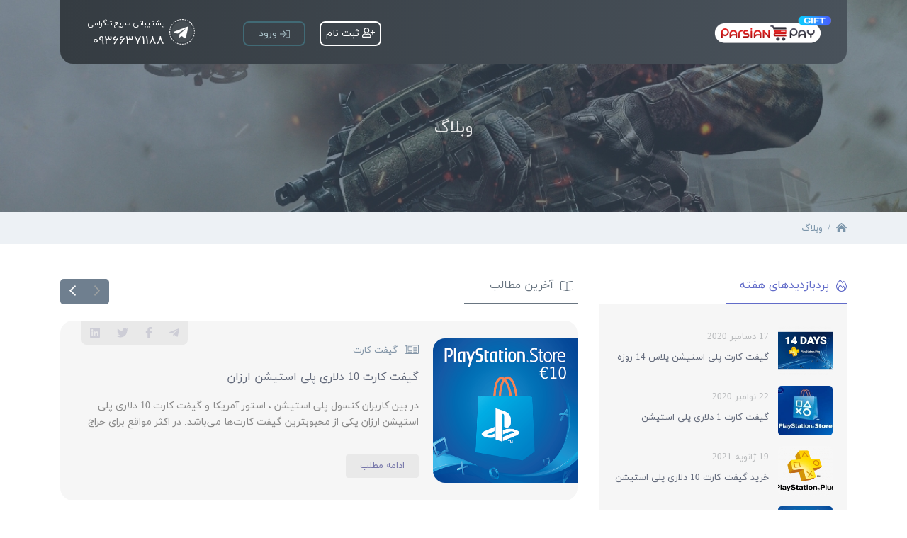

--- FILE ---
content_type: text/html; charset=UTF-8
request_url: https://gift.parsianpay.com/tag/%D8%AF%D9%87-%D8%AF%D9%84%D8%A7%D8%B1%DB%8C-%D9%BE%D9%84%DB%8C-%D8%A7%D8%B3%D8%AA%DB%8C%D8%B4%D9%86-%D8%A2%D9%85%D8%B1%DB%8C%DA%A9%D8%A7/
body_size: 7887
content:
<!DOCTYPE html>
<html dir="rtl" lang="fa-IR">
<head>
    <meta charset="utf-8">
    <meta http-equiv="X-UA-Compatible" content="IE=edge">
    <meta name="viewport" content="width=device-width, initial-scale=1">
    <!-- The above 3 meta tags *must* come first in the head; any other head content must come *after* these tags -->
    

    <!-- Bootstrap -->
    <link href="https://gift.parsianpay.com/wp-content/themes/parsianpay_gift/css/bootstrap.min.css" rel="stylesheet">
    <link href="https://gift.parsianpay.com/wp-content/themes/parsianpay_gift/css/bootstrap-rtl.min.css" rel="stylesheet">

    <!-- CSS -->
    <!--<link href="https://gift.parsianpay.com/wp-content/themes/parsianpay_gift/css/all.min.css" rel="stylesheet">-->
    <link href="https://gift.parsianpay.com/wp-content/themes/parsianpay_gift/css/styles.css" rel="stylesheet">
    <link href="https://gift.parsianpay.com/wp-content/themes/parsianpay_gift/style.css" rel="stylesheet">
    <meta name='robots' content='index, follow, max-image-preview:large, max-snippet:-1, max-video-preview:-1' />
<script data-cfasync='false'>
    window.$crisp=[];
    CRISP_RUNTIME_CONFIG = {
      locale : 'fa'
    };
    CRISP_WEBSITE_ID = '104c6e1f-6870-42e4-8845-5e53a6a72e13';(function(){
      d=document;s=d.createElement('script');
      s.src='https://client.crisp.chat/l.js';
      s.async=1;d.getElementsByTagName('head')[0].appendChild(s);
    })();</script>
	<!-- This site is optimized with the Yoast SEO Premium plugin v17.7 (Yoast SEO v19.4) - https://yoast.com/wordpress/plugins/seo/ -->
	<title>بایگانی‌های ده دلاری پلی استیشن آمریکا - فروشگاه گیفت کارت پارسیان‌پی</title>
	<link rel="canonical" href="https://gift.parsianpay.com/tag/ده-دلاری-پلی-استیشن-آمریکا/" />
	<meta property="og:locale" content="fa_IR" />
	<meta property="og:type" content="article" />
	<meta property="og:title" content="بایگانی‌های ده دلاری پلی استیشن آمریکا" />
	<meta property="og:url" content="https://gift.parsianpay.com/tag/ده-دلاری-پلی-استیشن-آمریکا/" />
	<meta property="og:site_name" content="فروشگاه گیفت کارت پارسیان‌پی" />
	<meta name="twitter:card" content="summary_large_image" />
	<meta name="twitter:site" content="@Parsianpay" />
	<script type="application/ld+json" class="yoast-schema-graph">{"@context":"https://schema.org","@graph":[{"@type":"Organization","@id":"https://gift.parsianpay.com/#organization","name":"فروشگاه گیفت کارت پارسیان‌پی","url":"https://gift.parsianpay.com/","sameAs":["http://instagram.com/parsianpay","https://www.facebook.com/ParsianPay/","https://twitter.com/Parsianpay"],"logo":{"@type":"ImageObject","inLanguage":"fa-IR","@id":"https://gift.parsianpay.com/#/schema/logo/image/","url":"https://gift.parsianpay.com/wp-content/uploads/2020/10/gift-ps.png","contentUrl":"https://gift.parsianpay.com/wp-content/uploads/2020/10/gift-ps.png","width":235,"height":86,"caption":"فروشگاه گیفت کارت پارسیان‌پی"},"image":{"@id":"https://gift.parsianpay.com/#/schema/logo/image/"}},{"@type":"WebSite","@id":"https://gift.parsianpay.com/#website","url":"https://gift.parsianpay.com/","name":"فروشگاه گیفت کارت پارسیان‌پی","description":"خرید آنلاین گیفت کارت آی‌تیونز،گوگل‌پلی ،پلی‌استیشن و ایکس‌باکس - پرداخت پی‌پال ،ویزا مسترکارت","publisher":{"@id":"https://gift.parsianpay.com/#organization"},"potentialAction":[{"@type":"SearchAction","target":{"@type":"EntryPoint","urlTemplate":"https://gift.parsianpay.com/?s={search_term_string}"},"query-input":"required name=search_term_string"}],"inLanguage":"fa-IR"},{"@type":"ImageObject","inLanguage":"fa-IR","@id":"https://gift.parsianpay.com/tag/%d8%af%d9%87-%d8%af%d9%84%d8%a7%d8%b1%db%8c-%d9%be%d9%84%db%8c-%d8%a7%d8%b3%d8%aa%db%8c%d8%b4%d9%86-%d8%a2%d9%85%d8%b1%db%8c%da%a9%d8%a7/#primaryimage","url":"https://gift.parsianpay.com/wp-content/uploads/2021/01/888PSN10euro_2-1-min.png","contentUrl":"https://gift.parsianpay.com/wp-content/uploads/2021/01/888PSN10euro_2-1-min.png","width":800,"height":700,"caption":"گیفت کارت 10 دلاری پلی استیشن ارزان"},{"@type":"CollectionPage","@id":"https://gift.parsianpay.com/tag/%d8%af%d9%87-%d8%af%d9%84%d8%a7%d8%b1%db%8c-%d9%be%d9%84%db%8c-%d8%a7%d8%b3%d8%aa%db%8c%d8%b4%d9%86-%d8%a2%d9%85%d8%b1%db%8c%da%a9%d8%a7/","url":"https://gift.parsianpay.com/tag/%d8%af%d9%87-%d8%af%d9%84%d8%a7%d8%b1%db%8c-%d9%be%d9%84%db%8c-%d8%a7%d8%b3%d8%aa%db%8c%d8%b4%d9%86-%d8%a2%d9%85%d8%b1%db%8c%da%a9%d8%a7/","name":"بایگانی‌های ده دلاری پلی استیشن آمریکا - فروشگاه گیفت کارت پارسیان‌پی","isPartOf":{"@id":"https://gift.parsianpay.com/#website"},"primaryImageOfPage":{"@id":"https://gift.parsianpay.com/tag/%d8%af%d9%87-%d8%af%d9%84%d8%a7%d8%b1%db%8c-%d9%be%d9%84%db%8c-%d8%a7%d8%b3%d8%aa%db%8c%d8%b4%d9%86-%d8%a2%d9%85%d8%b1%db%8c%da%a9%d8%a7/#primaryimage"},"image":{"@id":"https://gift.parsianpay.com/tag/%d8%af%d9%87-%d8%af%d9%84%d8%a7%d8%b1%db%8c-%d9%be%d9%84%db%8c-%d8%a7%d8%b3%d8%aa%db%8c%d8%b4%d9%86-%d8%a2%d9%85%d8%b1%db%8c%da%a9%d8%a7/#primaryimage"},"thumbnailUrl":"https://gift.parsianpay.com/wp-content/uploads/2021/01/888PSN10euro_2-1-min.png","breadcrumb":{"@id":"https://gift.parsianpay.com/tag/%d8%af%d9%87-%d8%af%d9%84%d8%a7%d8%b1%db%8c-%d9%be%d9%84%db%8c-%d8%a7%d8%b3%d8%aa%db%8c%d8%b4%d9%86-%d8%a2%d9%85%d8%b1%db%8c%da%a9%d8%a7/#breadcrumb"},"inLanguage":"fa-IR"},{"@type":"BreadcrumbList","@id":"https://gift.parsianpay.com/tag/%d8%af%d9%87-%d8%af%d9%84%d8%a7%d8%b1%db%8c-%d9%be%d9%84%db%8c-%d8%a7%d8%b3%d8%aa%db%8c%d8%b4%d9%86-%d8%a2%d9%85%d8%b1%db%8c%da%a9%d8%a7/#breadcrumb","itemListElement":[{"@type":"ListItem","position":1,"name":"خانه","item":"https://gift.parsianpay.com/"},{"@type":"ListItem","position":2,"name":"ده دلاری پلی استیشن آمریکا"}]}]}</script>
	<!-- / Yoast SEO Premium plugin. -->


<link rel='dns-prefetch' href='//s.w.org' />
<link rel="alternate" type="application/rss+xml" title="فروشگاه گیفت کارت پارسیان‌پی &raquo; ده دلاری پلی استیشن آمریکا خوراک برچسب" href="https://gift.parsianpay.com/tag/%d8%af%d9%87-%d8%af%d9%84%d8%a7%d8%b1%db%8c-%d9%be%d9%84%db%8c-%d8%a7%d8%b3%d8%aa%db%8c%d8%b4%d9%86-%d8%a2%d9%85%d8%b1%db%8c%da%a9%d8%a7/feed/" />
		<script type="text/javascript">
			window._wpemojiSettings = {"baseUrl":"https:\/\/s.w.org\/images\/core\/emoji\/13.1.0\/72x72\/","ext":".png","svgUrl":"https:\/\/s.w.org\/images\/core\/emoji\/13.1.0\/svg\/","svgExt":".svg","source":{"concatemoji":"https:\/\/gift.parsianpay.com\/wp-includes\/js\/wp-emoji-release.min.js?ver=5.8.12"}};
			!function(e,a,t){var n,r,o,i=a.createElement("canvas"),p=i.getContext&&i.getContext("2d");function s(e,t){var a=String.fromCharCode;p.clearRect(0,0,i.width,i.height),p.fillText(a.apply(this,e),0,0);e=i.toDataURL();return p.clearRect(0,0,i.width,i.height),p.fillText(a.apply(this,t),0,0),e===i.toDataURL()}function c(e){var t=a.createElement("script");t.src=e,t.defer=t.type="text/javascript",a.getElementsByTagName("head")[0].appendChild(t)}for(o=Array("flag","emoji"),t.supports={everything:!0,everythingExceptFlag:!0},r=0;r<o.length;r++)t.supports[o[r]]=function(e){if(!p||!p.fillText)return!1;switch(p.textBaseline="top",p.font="600 32px Arial",e){case"flag":return s([127987,65039,8205,9895,65039],[127987,65039,8203,9895,65039])?!1:!s([55356,56826,55356,56819],[55356,56826,8203,55356,56819])&&!s([55356,57332,56128,56423,56128,56418,56128,56421,56128,56430,56128,56423,56128,56447],[55356,57332,8203,56128,56423,8203,56128,56418,8203,56128,56421,8203,56128,56430,8203,56128,56423,8203,56128,56447]);case"emoji":return!s([10084,65039,8205,55357,56613],[10084,65039,8203,55357,56613])}return!1}(o[r]),t.supports.everything=t.supports.everything&&t.supports[o[r]],"flag"!==o[r]&&(t.supports.everythingExceptFlag=t.supports.everythingExceptFlag&&t.supports[o[r]]);t.supports.everythingExceptFlag=t.supports.everythingExceptFlag&&!t.supports.flag,t.DOMReady=!1,t.readyCallback=function(){t.DOMReady=!0},t.supports.everything||(n=function(){t.readyCallback()},a.addEventListener?(a.addEventListener("DOMContentLoaded",n,!1),e.addEventListener("load",n,!1)):(e.attachEvent("onload",n),a.attachEvent("onreadystatechange",function(){"complete"===a.readyState&&t.readyCallback()})),(n=t.source||{}).concatemoji?c(n.concatemoji):n.wpemoji&&n.twemoji&&(c(n.twemoji),c(n.wpemoji)))}(window,document,window._wpemojiSettings);
		</script>
		<style type="text/css">
img.wp-smiley,
img.emoji {
	display: inline !important;
	border: none !important;
	box-shadow: none !important;
	height: 1em !important;
	width: 1em !important;
	margin: 0 .07em !important;
	vertical-align: -0.1em !important;
	background: none !important;
	padding: 0 !important;
}
</style>
	<link rel='stylesheet' id='wp-block-library-rtl-css'  href='https://gift.parsianpay.com/wp-includes/css/dist/block-library/style-rtl.min.css?ver=5.8.12' type='text/css' media='all' />
<link rel='stylesheet' id='contact-form-7-css'  href='https://gift.parsianpay.com/wp-content/plugins/contact-form-7/includes/css/styles.css?ver=5.5.3' type='text/css' media='all' />
<link rel='stylesheet' id='contact-form-7-rtl-css'  href='https://gift.parsianpay.com/wp-content/plugins/contact-form-7/includes/css/styles-rtl.css?ver=5.5.3' type='text/css' media='all' />
<link rel='stylesheet' id='js_composer_front-css'  href='https://gift.parsianpay.com/wp-content/plugins/js_composer/assets/css/js_composer.min.css?ver=6.7.0' type='text/css' media='all' />
<link rel="https://api.w.org/" href="https://gift.parsianpay.com/wp-json/" /><link rel="alternate" type="application/json" href="https://gift.parsianpay.com/wp-json/wp/v2/tags/154" /><link rel="EditURI" type="application/rsd+xml" title="RSD" href="https://gift.parsianpay.com/xmlrpc.php?rsd" />
<link rel="wlwmanifest" type="application/wlwmanifest+xml" href="https://gift.parsianpay.com/wp-includes/wlwmanifest.xml" /> 
<meta name="generator" content="WordPress 5.8.12" />
<meta name="google-site-verification" content="i10oopH0hyMIDU6QWNovD18PUmda47X3xeImra3I2Fo" /><!-- Analytics by WP-Statistics v13.1.2 - http://wp-statistics.com/ -->
<script>var WP_Statistics_http = new XMLHttpRequest();WP_Statistics_http.open('GET', 'https://gift.parsianpay.com/wp-json/wp-statistics/v2/hit?_=1769521558&_wpnonce=5839986820&wp_statistics_hit_rest=yes&browser=نا معلوم&platform=نا معلوم&version=نا معلوم&referred=https://gift.parsianpay.com&ip=3.21.28.211&exclusion_match=yes&exclusion_reason=CrawlerDetect&ua=Mozilla/5.0 (Macintosh; Intel Mac OS X 10_15_7) AppleWebKit/537.36 (KHTML, like Gecko) Chrome/131.0.0.0 Safari/537.36; ClaudeBot/1.0; +claudebot@anthropic.com)&track_all=1&timestamp=1769534158&current_page_type=post_tag&current_page_id=154&search_query&page_uri=/tag/%D8%AF%D9%87-%D8%AF%D9%84%D8%A7%D8%B1%DB%8C-%D9%BE%D9%84%DB%8C-%D8%A7%D8%B3%D8%AA%DB%8C%D8%B4%D9%86-%D8%A2%D9%85%D8%B1%DB%8C%DA%A9%D8%A7/&user_id=0', true);WP_Statistics_http.setRequestHeader("Content-Type", "application/json;charset=UTF-8");WP_Statistics_http.send(null);</script>
<meta name="generator" content="Powered by WPBakery Page Builder - drag and drop page builder for WordPress."/>
<link rel="icon" href="https://gift.parsianpay.com/wp-content/uploads/2020/10/favicon.png" sizes="32x32" />
<link rel="icon" href="https://gift.parsianpay.com/wp-content/uploads/2020/10/favicon.png" sizes="192x192" />
<link rel="apple-touch-icon" href="https://gift.parsianpay.com/wp-content/uploads/2020/10/favicon.png" />
<meta name="msapplication-TileImage" content="https://gift.parsianpay.com/wp-content/uploads/2020/10/favicon.png" />
<noscript><style> .wpb_animate_when_almost_visible { opacity: 1; }</style></noscript>
</head>
<body>
<!-- .............. Header .............. -->
    <header class="main-header blog-page">
        <div class="container">
            <section class="header-select">

                <!--Start main-header_top-->
                <!--Start main-header_top-->
                <nav>
                    <div class="main-header_top">
                        <span class="main-header_top--logo">
                            <a href="https://gift.parsianpay.com"><img src="https://gift.parsianpay.com/wp-content/themes/parsianpay_gift/images/logo.png" alt="ParsianPay Gift"></a>
                            <span class="mobile-menu"><i class="far fa-bars"></i></span>
                        </span>
                        <div class="main-header_top--buttons">

                            <!--Start support-->
                            <div class="support">
                                 <span class="text">
                                    <span>پشتیبانی سریع تلگرامی</span>
                                    <span>09366371188</span>
                                </span>
                                <span class="icon"><img src="https://gift.parsianpay.com/wp-content/themes/parsianpay_gift/images/tel-logo.png" alt="telegram"></span>
                            </div>
                            <!--End support-->

                            <div class="log-wrapper">
                                <!--Start login-->
                                <a href="/client" class="login">
                                    <i class="fal fa-sign-in register-i"></i>
                                    <span>ورود</span>
                                </a>
                                <!--End login-->

                                <!--Start register-->
                                <a href="/client/register" class="register">
                                    <i class="far fa-user-plus "></i>
                                    <span>ثبت نام</span>
                                </a>
                                <!--End register-->
                            </div>

                        </div>
                    </div>
                </nav>
                <!--End main-header_top-->                <!--End main-header_top-->
                <!--start main-header_salgon-->
                <h1 class="main-header_slogan">
                    <span>وبلاگ</span>
                </h1>
                <!--end main-header_salgon-->

            </section>
        </div>
    </header>

    <!-- .............. Main .............. -->
    <main class="index-body blog-single blog-archive">

        <section>
            <!--Start index-body_path-->
            <div class="index-body_path">
                <div class="container">
                    <div class="index-body_path--items">
                        <a href=""><i class="fas fa-home-lg-alt"></i></a>
                        <span> / </span>
                        <span>وبلاگ</span>
                    </div>
                </div>
            </div>
            <!--End index-body_path-->
        </section>

        <div class="container">
            <div class="row">
                <div class="col-lg-4">

                    <!--Start mobile-menu-->
<div class="mobile-menu">
    <span class="middle">سایدبار</span>
    <span class="last js-down-icon"><i class="fas fa-chevron-left "></i></span>
</div>
<!--End mobile-menu-->

<aside class="client_aside">
    <div class="blog-single_side">

        <!--Start blog-single_side--card-->
        <div class="blog-single_side--card">

            <!--start title-->
            <div class="title">
                <div class="title-wrapper">
                    <span><i class="fal fa-fire-alt"></i></span>
                    <span><h3>پردبازدیدهای هفته</h3></span>
                </div>
            </div>
            <!--End title-->

            <!--Start content-->
            <div class="content">

                                      
                    <!--Start content-wrapper-->
                <a href="https://gift.parsianpay.com/%da%af%db%8c%d9%81%d8%aa-%da%a9%d8%a7%d8%b1%d8%aa-%d9%be%d9%84%db%8c-%d8%a7%d8%b3%d8%aa%db%8c%d8%b4%d9%86-%d9%be%d9%84%d8%a7%d8%b3-14-%d8%b1%d9%88%d8%b2%d9%87/" class="content-wrapper">
                    <div class="content-img"><img width="150" height="150" src="https://gift.parsianpay.com/wp-content/uploads/2020/12/psn-plus-14-days-usa-150x150.png" class="attachment-thumbnail size-thumbnail wp-post-image" alt="گیفت کارت پلی استیشن پلاس 14 روزه" loading="lazy" srcset="https://gift.parsianpay.com/wp-content/uploads/2020/12/psn-plus-14-days-usa-150x150.png 150w, https://gift.parsianpay.com/wp-content/uploads/2020/12/psn-plus-14-days-usa-300x300.png 300w, https://gift.parsianpay.com/wp-content/uploads/2020/12/psn-plus-14-days-usa.png 640w" sizes="(max-width: 150px) 100vw, 150px" /></div>
                    <div class="content-text">
                        <div>17 دسامبر 2020</div>
                        <div>گیفت کارت پلی استیشن پلاس 14 روزه</div>
                    </div>
                </a>
                <!--End content-wrapper-->
                                <!--Start content-wrapper-->
                <a href="https://gift.parsianpay.com/%da%af%db%8c%d9%81%d8%aa-%da%a9%d8%a7%d8%b1%d8%aa-1-%d8%af%d9%84%d8%a7%d8%b1%db%8c-%d9%be%d9%84%db%8c-%d8%a7%d8%b3%d8%aa%db%8c%d8%b4%d9%86/" class="content-wrapper">
                    <div class="content-img"><img width="150" height="150" src="https://gift.parsianpay.com/wp-content/uploads/2020/11/ps-store-150x150.jpg" class="attachment-thumbnail size-thumbnail wp-post-image" alt="گیفت کارت 1 دلاری پلی استیشن" loading="lazy" /></div>
                    <div class="content-text">
                        <div>22 نوامبر 2020</div>
                        <div>گیفت کارت 1 دلاری پلی استیشن</div>
                    </div>
                </a>
                <!--End content-wrapper-->
                                <!--Start content-wrapper-->
                <a href="https://gift.parsianpay.com/%d8%ae%d8%b1%db%8c%d8%af-%da%af%db%8c%d9%81%d8%aa-%da%a9%d8%a7%d8%b1%d8%aa-10-%d8%af%d9%84%d8%a7%d8%b1%db%8c-%d9%be%d9%84%db%8c-%d8%a7%d8%b3%d8%aa%db%8c%d8%b4%d9%86/" class="content-wrapper">
                    <div class="content-img"><img width="150" height="150" src="https://gift.parsianpay.com/wp-content/uploads/2021/01/psn-plus-parsianpay-150x150.png" class="attachment-thumbnail size-thumbnail wp-post-image" alt="خرید گیفت کارت 10 دلاری پلی استیشن" loading="lazy" /></div>
                    <div class="content-text">
                        <div>19 ژانویه 2021</div>
                        <div>خرید گیفت کارت 10 دلاری پلی استیشن</div>
                    </div>
                </a>
                <!--End content-wrapper-->
                                <!--Start content-wrapper-->
                <a href="https://gift.parsianpay.com/%da%af%db%8c%d9%81%d8%aa-%da%a9%d8%a7%d8%b1%d8%aa-10-%d8%af%d9%84%d8%a7%d8%b1%db%8c-%d9%be%d9%84%db%8c-%d8%a7%d8%b3%d8%aa%db%8c%d8%b4%d9%86-%d8%a7%d8%b1%d8%b2%d8%a7%d9%86/" class="content-wrapper">
                    <div class="content-img"><img width="150" height="150" src="https://gift.parsianpay.com/wp-content/uploads/2021/01/888PSN10euro_2-1-min-150x150.png" class="attachment-thumbnail size-thumbnail wp-post-image" alt="گیفت-کارت-10-دلاری-پلی-استیشن-ارزان" loading="lazy" /></div>
                    <div class="content-text">
                        <div>13 ژانویه 2021</div>
                        <div>گیفت کارت 10 دلاری پلی استیشن ارزان</div>
                    </div>
                </a>
                <!--End content-wrapper-->
                
            </div>
            <!--End content-->

        </div>
        <!--End blog-single_side--card-->

        <!--Start blog-single_side--card-->
        <div class="blog-single_side--card">

            <!--start title-->
            <div class="title">
                <div class="title-wrapper light-blue">
                    <span><i class="fal fa-gamepad-alt"></i></span>
                    <span><h3>داغ ترین های بازی</h3></span>
                </div>
            </div>
            <!--End title-->

            <!--Start content-->
            <div class="content">

                    <!--Start content-wrapper-->
                <a href="https://gift.parsianpay.com/%d8%a8%d8%a7%d8%b2%db%8c-%d9%87%d8%a7%db%8c-%d8%b1%d8%a7%db%8c%da%af%d8%a7%d9%86-%d9%be%d9%84%db%8c-%d8%a7%d8%b3%d8%aa%db%8c%d8%b4%d9%86-%d9%be%d9%84%d8%a7%d8%b3-%d9%85%d8%a7%d9%87-%d9%86%d9%88%d8%a7/" class="content-wrapper">
                    <div class="content-img"><img width="150" height="150" src="https://gift.parsianpay.com/wp-content/uploads/2020/11/PS-Plus-offer-150x150.jpeg" class="attachment-thumbnail size-thumbnail wp-post-image" alt="بازی های رایگان پلی استیشن پلاس" loading="lazy" /></div>
                    <div class="content-text">
                        <div>16 نوامبر 2020</div>
                        <div>بازی های رایگان پلی استیشن پلاس ماه نوامبر</div>
                    </div>
                </a>
                <!--End content-wrapper-->

            </div>
            <!--End content-->

        </div>
        <!--End blog-single_side--card-->

        <!--Start blog-single_side--game-->
        <div class="blog-single_side--game">
            <div><img src="https://gift.parsianpay.com/wp-content/themes/parsianpay_gift/images/game.png" alt="request-game"></div>
            <div>Want Game?</div>
            <div><a href="/game">درخواست بازی</a></div>
        </div>
        <!--End blog-single_side--game-->

        <!--Start blog-single_side--card-->
        <div class="blog-single_side--card">

            <!--start title-->
            <div class="title">
                <div class="title-wrapper light-blue-1">
                    <span><i class="far fa-stream"></i></span>
                    <span><h3>مطالب مشابه</h3></span>
                </div>
            </div>
            <!--End title-->

            <!--Start content-->
            <div class="content">
                
        <div class="alert alert-warning">
            چیزی یافت نشد.
        </div>   
   
            </div>
            <!--End content-->

        </div>
        <!--End blog-single_side--card-->

    </div>
</aside>                </div>
                <div class="col-lg-8">
                    <div class="blog-single_center">

                        <!--Start blog-single_center--title-->
                        <div class="blog-single_center--title">

                            <!--Start title-text-->
                            <div class="title-text">
                                <span><i class="fal fa-book-open"></i></span>
                                <span><h3>آخرین مطالب</h3></span>
                            </div>
                            <!--End title-text-->
                            <!--Start title-paginate-->
                            <div class="title-paginate">
                                <span class="disable"><i class="far fa-chevron-right"></i></span>
                                <span><i class="far fa-chevron-left"></i></span>
                            </div>
                            <!--End title-paginate-->

                        </div>
                        <!--End blog-single_center--title-->

						                        <!--Start blog-single_center--card-->
                        <div class="blog-single_center--cards">
                            <!--Start right-->
                            <div class="right"><img width="800" height="700" src="https://gift.parsianpay.com/wp-content/uploads/2021/01/888PSN10euro_2-1-min.png" class="attachment-post-thumbnail size-post-thumbnail wp-post-image" alt="گیفت-کارت-10-دلاری-پلی-استیشن-ارزان" loading="lazy" srcset="https://gift.parsianpay.com/wp-content/uploads/2021/01/888PSN10euro_2-1-min.png 800w, https://gift.parsianpay.com/wp-content/uploads/2021/01/888PSN10euro_2-1-min-300x263.png 300w, https://gift.parsianpay.com/wp-content/uploads/2021/01/888PSN10euro_2-1-min-768x672.png 768w" sizes="(max-width: 800px) 100vw, 800px" /></div>
                            <!--Start right-->
                            <!--Start left-->
                            <div class="left">
                                <!--start left-links-->
                                <div class="left-links">
                                    <a href="https://telegram.me/share/url?url=https://gift.parsianpay.com/%da%af%db%8c%d9%81%d8%aa-%da%a9%d8%a7%d8%b1%d8%aa-10-%d8%af%d9%84%d8%a7%d8%b1%db%8c-%d9%be%d9%84%db%8c-%d8%a7%d8%b3%d8%aa%db%8c%d8%b4%d9%86-%d8%a7%d8%b1%d8%b2%d8%a7%d9%86/&text=گیفت کارت 10 دلاری پلی استیشن ارزان"><i class="fab fa-telegram-plane"></i></a>
                                    <a href="https://www.facebook.com/sharer/sharer.php?u=https://gift.parsianpay.com/%da%af%db%8c%d9%81%d8%aa-%da%a9%d8%a7%d8%b1%d8%aa-10-%d8%af%d9%84%d8%a7%d8%b1%db%8c-%d9%be%d9%84%db%8c-%d8%a7%d8%b3%d8%aa%db%8c%d8%b4%d9%86-%d8%a7%d8%b1%d8%b2%d8%a7%d9%86/"><i class="fab fa-facebook-f"></i></a>
                                    <a href="https://twitter.com/share?text=گیفت کارت 10 دلاری پلی استیشن ارزان&url=https://gift.parsianpay.com/%da%af%db%8c%d9%81%d8%aa-%da%a9%d8%a7%d8%b1%d8%aa-10-%d8%af%d9%84%d8%a7%d8%b1%db%8c-%d9%be%d9%84%db%8c-%d8%a7%d8%b3%d8%aa%db%8c%d8%b4%d9%86-%d8%a7%d8%b1%d8%b2%d8%a7%d9%86/"><i class="fab fa-twitter"></i></a>
                                    <a href="https://www.linkedin.com/shareArticle?mini=true&url=https://gift.parsianpay.com/%da%af%db%8c%d9%81%d8%aa-%da%a9%d8%a7%d8%b1%d8%aa-10-%d8%af%d9%84%d8%a7%d8%b1%db%8c-%d9%be%d9%84%db%8c-%d8%a7%d8%b3%d8%aa%db%8c%d8%b4%d9%86-%d8%a7%d8%b1%d8%b2%d8%a7%d9%86/&title=گیفت کارت 10 دلاری پلی استیشن ارزان"><i class="fab fa-linkedin"></i></a>
                                </div>
                                <!--end left-links-->
                                <div class="left-content">
                                    <!--Start title-->
                                    <div class="guide">
                                        <span><i class="fal fa-newspaper"></i></span>
                                        <span>
										گیفت کارت										</span>
                                    </div>
                                    <!--End title-->

                                    <div class="title"><h3>گیفت کارت 10 دلاری پلی استیشن ارزان</h3></div>

									
                                    <p>
										در بین کاربران کنسول پلی استیشن ، استور آمریکا و گیفت کارت 10 دلاری پلی استیشن ارزان یکی از محبوبترین گیفت کارت‌ها می‌باشد. در اکثر مواقع برای حراج بازی‌های استور پلی استیشن ، با تنها یک گیفت کارت ده دلاری پلی استیشن می‌توان حتی تا ۳ ماه اشتراک رایگان پلاس دریافت کرد. فروشگاه گیفت کارت [...]                                    </p>

                                    <div class="continue">
                                        <a href="https://gift.parsianpay.com/%da%af%db%8c%d9%81%d8%aa-%da%a9%d8%a7%d8%b1%d8%aa-10-%d8%af%d9%84%d8%a7%d8%b1%db%8c-%d9%be%d9%84%db%8c-%d8%a7%d8%b3%d8%aa%db%8c%d8%b4%d9%86-%d8%a7%d8%b1%d8%b2%d8%a7%d9%86/">ادامه مطلب</a>
                                    </div>

                                </div>
                            </div>
                            <!--End left-->
                        </div>
                        <!--End blog-single_center--card-->
						

                        <!--<div class="blog-single_center--paginate">
                            <span><i class="far fa-chevron-right"></i></span>
                            <span>1</span>
                            <span>2</span>
                            <span>3</span>
                            <span>...</span>
                            <span>12</span>
                            <span><i class="far fa-chevron-left"></i></span>
                        </div>-->

                    </div>
                </div>
            </div>
        </div>

    </main>

    <!-- .............. Footer .............. -->
    <footer>
        <div class="footer">
            <div class="footer-wrapper">
                <div class="container">

                    <div class="row">
                        <div class="col-md-6 col-lg-3">
                            <div class="footer_socials">
                                <div><img src="https://gift.parsianpay.com/wp-content/themes/parsianpay_gift/images/logo.png" alt=""></div>
                                <div>
                                    <!--Start support-->
                                    <div class="support">
                                        <div class="wrapper">
                                            <span class="icon"><img src="https://gift.parsianpay.com/wp-content/themes/parsianpay_gift/images/tel-logo.png" alt="telegram"></span>
                                            <span class="text">
                                                <span>پشتیبانی سریع تلگرامی</span>
                                                <span>09366371188</span>
                                            </span>
                                        </div>
                                    </div>
                                    <!--End support-->
                                </div>
                                <div>
                                    <!--Start footer_socials--items-->
                                    <div class="footer_socials--items">
                                        <a href="https://instagram.com/parsianpay" target="_blank"><i class="fab fa-instagram"></i></a>
                                        <a href="https://facebook.com/parsianpay" target="_blank"><i class="fab fa-facebook-f"></i></a>
                                        <a href="https://twitter.com/parsianpay" target="_blank"><i class="fab fa-twitter"></i></a>
                                        <a href="https://t.me/parsianpaygift" target="_blank"><i class="fab fa-telegram"></i></a>
                                    </div>
                                    <!--End footer_socials--items-->
                                </div>
                            </div>
                        </div>
                        <div class="col-md-6 col-lg-3">
                            <div class="footer_links">
                                <div class="footer_links--title">لینک های ضروری</div>
                                <!--Start footer_links--item-->
                                <a href="" class="footer_links--item">
                                    <span><i class="far fa-link"></i></span>
                                    <span>نحوه استفاده از پس اس ان پلاس</span>
                                </a>
                                <!--End footer_links--item-->

                                <!--Start footer_links--item-->
                                <a href="" class="footer_links--item">
                                    <span><i class="far fa-link"></i></span>
                                    <span>نحوه استفاده از پس اس ان پلاس</span>
                                </a>
                                <!--End footer_links--item-->

                                <!--Start footer_links--item-->
                                <a href="" class="footer_links--item">
                                    <span><i class="far fa-link"></i></span>
                                    <span>نحوه استفاده از پس اس ان پلاس</span>
                                </a>
                                <!--End footer_links--item-->

                                <!--Start footer_links--item-->
                                <a href="" class="footer_links--item">
                                    <span><i class="far fa-link"></i></span>
                                    <span>نحوه استفاده از پس اس ان پلاس</span>
                                </a>
                                <!--End footer_links--item-->
                            </div>
                        </div>
                        <div class="col-md-6 col-lg-3">
                            <div class="footer_links">
                                <div class="footer_links--title">پارسیان پی</div>
                                <!--Start footer_links--item-->
                                <a href="" class="footer_links--item">
                                    <span><i class="far fa-link"></i></span>
                                    <span>قوانین سرویس دهی</span>
                                </a>
                                <!--End footer_links--item-->

                                <!--Start footer_links--item-->
                                <a href="" class="footer_links--item">
                                    <span><i class="far fa-link"></i></span>
                                    <span>تماس با ما</span>
                                </a>
                                <!--End footer_links--item-->

                                <!--Start footer_links--item-->
                                <a href="" class="footer_links--item">
                                    <span><i class="far fa-link"></i></span>
                                    <span>درباره ما</span>
                                </a>
                                <!--End footer_links--item-->

                                <!--Start footer_links--item-->
                                <a href="/blog" class="footer_links--item">
                                    <span><i class="far fa-link"></i></span>
                                    <span>وبلاگ پارسیان پی</span>
                                </a>
                                <!--End footer_links--item-->
                            </div>
                        </div>
                        <div class="col-md-6 col-lg-3">
                            <div class="footer_authority">
                                <div class="footer_authority--title">با اطمینان خرید کنید</div>
                                <div class="footer_authority--sign">
									<a referrerpolicy="origin" target="_blank" href="https://trustseal.enamad.ir/?id=235137&amp;Code=CYUkZJNYpmaS3Y0mX8OZ"><img referrerpolicy="origin" src="https://Trustseal.eNamad.ir/logo.aspx?id=235137&amp;Code=CYUkZJNYpmaS3Y0mX8OZ" alt="" style="cursor:pointer" id="CYUkZJNYpmaS3Y0mX8OZ"></a>
                                    <!--<a href="" onclick="event.preventDefault();"><img src="https://gift.parsianpay.com/wp-content/themes/parsianpay_gift/images/sing-0.png" alt="samandehi-cert" onclick='window.open("https://parsianpay.com/namad-samandehi.html", "Popup","toolbar=no, location=no, statusbar=no, menubar=no, scrollbars=1, resizable=0, width=580, height=600, top=30")'></a>-->
								<!--<a href="" onclick="event.preventDefault();"><img style='cursor:pointer' onclick='window.open("https://parsianpay.com/namad-enamad.html", "Popup","toolbar=no, location=no, statusbar=no, menubar=no, scrollbars=1, resizable=0, width=580, height=600, top=30")' alt='enamad-cert' src='https://gift.parsianpay.com/wp-content/themes/parsianpay_gift/images/sing-1.png'/></a>-->
								
                                </div>
                            </div>
                        </div>

                        <div class="col-12">
                            <div class="footer-line">
                                <div class="footer-line_right"></div>
                                <div class="footer-line_left"></div>
                            </div>
                        </div>

                        <div class="col-12">
                            <div class="copy-right">
                                <div class="copy-right_right">
                                طبق ماده 12 از فصل سوم قانون جرایم رایانه ای کوچکترین ریپ و نمونه برداری از قالب پیگرد قانونی دارد
                                </div>
                                <div class="copy-right_left">
                                    DESIGN BY <a class="hamyardesign text-white" href="http://hamyardesign.com" target="_blank">HAMYAR DESIGN</a> GROUP
                                </div>
                            </div>
                        </div>
                    </div>

                </div>
            </div>
        </div>
    </footer>


    <!-- jQuery -->
    <script src="https://gift.parsianpay.com/wp-content/themes/parsianpay_gift/js/jquery.min.js"></script>
    <!-- Bootstrap js -->
    <script src="https://gift.parsianpay.com/wp-content/themes/parsianpay_gift/js/popper.min.js"></script>
    <script src="https://gift.parsianpay.com/wp-content/themes/parsianpay_gift/js/bootstrap.min.js"></script>
    <!--Pro FontAwesome-->
    <script src="https://gift.parsianpay.com/wp-content/themes/parsianpay_gift/js/all.js"></script>
    <!-- Custom Js -->
    <script src="https://gift.parsianpay.com/wp-content/themes/parsianpay_gift/js/script.js"></script>
    
    
    <link rel='stylesheet' id='vc_font_awesome_5_shims-css'  href='https://gift.parsianpay.com/wp-content/plugins/js_composer/assets/lib/bower/font-awesome/css/v4-shims.min.css?ver=6.7.0' type='text/css' media='all' />
<link rel='stylesheet' id='vc_font_awesome_5-css'  href='https://gift.parsianpay.com/wp-content/plugins/js_composer/assets/lib/bower/font-awesome/css/all.min.css?ver=6.7.0' type='text/css' media='all' />
<script type='text/javascript' src='https://gift.parsianpay.com/wp-includes/js/dist/vendor/regenerator-runtime.min.js?ver=0.13.7' id='regenerator-runtime-js'></script>
<script type='text/javascript' src='https://gift.parsianpay.com/wp-includes/js/dist/vendor/wp-polyfill.min.js?ver=3.15.0' id='wp-polyfill-js'></script>
<script type='text/javascript' id='contact-form-7-js-extra'>
/* <![CDATA[ */
var wpcf7 = {"api":{"root":"https:\/\/gift.parsianpay.com\/wp-json\/","namespace":"contact-form-7\/v1"}};
/* ]]> */
</script>
<script type='text/javascript' src='https://gift.parsianpay.com/wp-content/plugins/contact-form-7/includes/js/index.js?ver=5.5.3' id='contact-form-7-js'></script>
<script type='text/javascript' src='https://gift.parsianpay.com/wp-includes/js/wp-embed.min.js?ver=5.8.12' id='wp-embed-js'></script>
<script type='text/javascript' src='https://gift.parsianpay.com/wp-includes/js/jquery/jquery.min.js?ver=3.6.0' id='jquery-core-js'></script>
<script type='text/javascript' src='https://gift.parsianpay.com/wp-content/plugins/js_composer/assets/js/dist/js_composer_front.min.js?ver=6.7.0' id='wpb_composer_front_js-js'></script>

<script defer src="https://static.cloudflareinsights.com/beacon.min.js/vcd15cbe7772f49c399c6a5babf22c1241717689176015" integrity="sha512-ZpsOmlRQV6y907TI0dKBHq9Md29nnaEIPlkf84rnaERnq6zvWvPUqr2ft8M1aS28oN72PdrCzSjY4U6VaAw1EQ==" data-cf-beacon='{"version":"2024.11.0","token":"75513c04bae14ff9845bc46ea9b7ec40","r":1,"server_timing":{"name":{"cfCacheStatus":true,"cfEdge":true,"cfExtPri":true,"cfL4":true,"cfOrigin":true,"cfSpeedBrain":true},"location_startswith":null}}' crossorigin="anonymous"></script>
</body>
</html>

--- FILE ---
content_type: text/css
request_url: https://gift.parsianpay.com/wp-content/themes/parsianpay_gift/css/styles.css
body_size: 16264
content:
/* Example for down triangles
  width: 0;
  height: 0;
  border-left: 20px solid transparent;
  border-right: 20px solid transparent;
  border-top: 20px solid #f00;
*/
@font-face {
  font-family: IRANYekan;
  font-style: normal;
  font-weight: normal;
  src: url("../fonts/WebFonts/eot/iranyekanwebregular.eot");
  src: url("../fonts/WebFonts/eot/iranyekanwebregular.eot?#iefix") format("embedded-opentype"), url("../fonts/WebFonts/woff2/iranyekanwebregular.woff2") format("woff2"), url("../fonts/WebFonts/woff/iranyekanwebregular.woff") format("woff"), url("../fonts/WebFonts/ttf/iranyekanwebregular.ttf") format("truetype"); }
@font-face {
  font-family: IRANYekanBold;
  font-style: normal;
  font-weight: normal;
  src: url("../fonts/WebFonts/eot/iranyekanwebbold.eot");
  src: url("../fonts/WebFonts/eot/iranyekanwebregular.eot?#iefix") format("embedded-opentype"), url("../fonts/WebFonts/woff2/iranyekanwebbold.woff2") format("woff2"), url("../fonts/WebFonts/woff/iranyekanwebbold.woff") format("woff"), url("../fonts/WebFonts/ttf/iranyekanwebbold.ttf") format("truetype"); }
@font-face {
  font-family: IRANYekanNum;
  font-style: normal;
  font-weight: normal;
  src: url("../fonts/WebFonts(Num)/eot/iranyekanwebregular(fanum).eot");
  src: url("../fonts/WebFonts(Num)/eot/iranyekanwebregular(fanum).eot") format("embedded-opentype"), url("../fonts/WebFonts(Num)/woff2/iranyekanwebregular(fanum).woff2") format("woff2"), url("../fonts/WebFonts(Num)/woff/iranyekanwebregular(fanum).woff") format("woff"), url("../fonts/WebFonts(Num)/ttf/iranyekanwebregular(fanum).ttf") format("truetype"); }
body {
  font-family: IRANYekan; }

.main-header {
  background-image: url("../images/hero-bg.jpg");
  background-size: cover;
  background-repeat: no-repeat;
  min-height: 300px;
  position: relative; }
  .main-header .header-select {
    position: relative;
    min-height: 300px; }
    @media only screen and (min-width: 451px) and (max-width: 768px) {
      .main-header .header-select {
        min-height: 450px; } }
    @media only screen and (max-width: 450px) {
      .main-header .header-select {
        min-height: 530px; } }
  .main-header .main-header_top {
    background: linear-gradient(90deg, #353C42, #49525b);
    padding: 20px;
    border-bottom-right-radius: 18px;
    border-bottom-left-radius: 18px;
    display: flex; }
    @media only screen and (min-width: 451px) and (max-width: 768px) {
      .main-header .main-header_top {
        flex-direction: column;
        padding-top: 0; } }
    @media only screen and (max-width: 450px) {
      .main-header .main-header_top {
        flex-direction: column;
        padding-top: 0; } }
    .main-header .main-header_top .mobile-menu {
      float: left;
      margin-left: 10px;
      border-bottom-right-radius: 8px;
      border-bottom-left-radius: 8px;
      font-size: 20px;
      color: #F2F2F2;
      background: #555d65;
      padding: 10px 15px 5px;
      display: none;
      cursor: pointer; }
      @media only screen and (min-width: 100px) and (max-width: 768px) {
        .main-header .main-header_top .mobile-menu {
          display: block; } }
    .main-header .main-header_top .main-header_top--logo {
      width: 40%;
      float: right; }
      @media only screen and (min-width: 451px) and (max-width: 768px) {
        .main-header .main-header_top .main-header_top--logo {
          width: 100%; } }
      @media only screen and (max-width: 450px) {
        .main-header .main-header_top .main-header_top--logo {
          width: 100%; } }
      @media only screen and (min-width: 100px) and (max-width: 768px) {
        .main-header .main-header_top .main-header_top--logo img {
          margin-top: 5px; } }
    .main-header .main-header_top .main-header_top--buttons {
      width: 60%;
      float: left; }
      @media only screen and (min-width: 769px) and (max-width: 992px) {
        .main-header .main-header_top .main-header_top--buttons {
          width: 90%; } }
      @media only screen and (min-width: 451px) and (max-width: 768px) {
        .main-header .main-header_top .main-header_top--buttons {
          width: 100%; } }
      @media only screen and (max-width: 450px) {
        .main-header .main-header_top .main-header_top--buttons {
          width: 100%; } }
      @media only screen and (min-width: 100px) and (max-width: 768px) {
        .main-header .main-header_top .main-header_top--buttons .log-wrapper {
          display: none; } }
      .main-header .main-header_top .main-header_top--buttons .support {
        float: left; }
        @media only screen and (min-width: 451px) and (max-width: 768px) {
          .main-header .main-header_top .main-header_top--buttons .support {
            width: 100%;
            margin-top: 12px; } }
        @media only screen and (max-width: 450px) {
          .main-header .main-header_top .main-header_top--buttons .support {
            width: 100%;
            margin-top: 12px; } }
        .main-header .main-header_top .main-header_top--buttons .support .icon {
          float: left;
          width: 15%;
          margin-top: 7px; }
          @media only screen and (min-width: 451px) and (max-width: 768px) {
            .main-header .main-header_top .main-header_top--buttons .support .icon {
              text-align: center; } }
          @media only screen and (max-width: 450px) {
            .main-header .main-header_top .main-header_top--buttons .support .icon {
              text-align: center; } }
          .main-header .main-header_top .main-header_top--buttons .support .icon img {
            width: 100%; }
            @media only screen and (min-width: 451px) and (max-width: 768px) {
              .main-header .main-header_top .main-header_top--buttons .support .icon img {
                width: 85%;
                max-width: 46px; } }
            @media only screen and (max-width: 450px) {
              .main-header .main-header_top .main-header_top--buttons .support .icon img {
                width: 85%; } }
        .main-header .main-header_top .main-header_top--buttons .support .text {
          float: left;
          width: 85%;
          max-width: 134px;
          padding-right: 7px; }
          @media only screen and (min-width: 451px) and (max-width: 768px) {
            .main-header .main-header_top .main-header_top--buttons .support .text {
              display: flex;
              max-width: none;
              margin-top: 12px; } }
          @media only screen and (max-width: 450px) {
            .main-header .main-header_top .main-header_top--buttons .support .text {
              max-width: none;
              padding-top: 9px; } }
          .main-header .main-header_top .main-header_top--buttons .support .text span {
            color: #fff; }
            .main-header .main-header_top .main-header_top--buttons .support .text span:nth-child(1) {
              font-size: 11px; }
              @media only screen and (min-width: 451px) and (max-width: 768px) {
                .main-header .main-header_top .main-header_top--buttons .support .text span:nth-child(1) {
                  width: 50%;
                  font-size: 15px;
                  padding-top: 6px; } }
              @media only screen and (max-width: 450px) {
                .main-header .main-header_top .main-header_top--buttons .support .text span:nth-child(1) {
                  width: 50%;
                  font-size: 11px;
                  padding-top: 6px; } }
            .main-header .main-header_top .main-header_top--buttons .support .text span:nth-child(2) {
              font-size: 17px;
              font-family: IRANYekanNum; }
              @media only screen and (min-width: 451px) and (max-width: 768px) {
                .main-header .main-header_top .main-header_top--buttons .support .text span:nth-child(2) {
                  font-size: 21px;
                  width: 50%; } }
              @media only screen and (max-width: 450px) {
                .main-header .main-header_top .main-header_top--buttons .support .text span:nth-child(2) {
                  font-size: 16px;
                  width: 50%; } }
      .main-header .main-header_top .main-header_top--buttons .login {
        border-radius: 8px;
        font-size: 14px;
        color: #ADC5CC;
        border: 2px solid #416A75;
        float: left;
        padding: 5px 20px;
        margin: 10px 0 0 0;
        text-decoration: none;
        transition: ease 0.3s; }
        .main-header .main-header_top .main-header_top--buttons .login .register-i {
          vertical-align: -4px; }
        .main-header .main-header_top .main-header_top--buttons .login:hover {
          opacity: 0.75; }
      .main-header .main-header_top .main-header_top--buttons .register {
        border-radius: 8px;
        font-size: 14px;
        color: #fff;
        border: 2px solid #fff;
        float: left;
        padding: 5px 7px;
        margin: 10px 0 0 20px;
        text-decoration: none;
        transition: ease 0.3s; }
        .main-header .main-header_top .main-header_top--buttons .register i {
          vertical-align: -2px; }
        .main-header .main-header_top .main-header_top--buttons .register:hover {
          opacity: 0.75; }
  .main-header .main-header_slogan {
    color: #ffffff;
    text-align: center;
    margin-top: 70px;
    font-size: 32px; }
    @media only screen and (min-width: 769px) and (max-width: 992px) {
      .main-header .main-header_slogan {
        font-size: 21px; } }
    @media only screen and (min-width: 451px) and (max-width: 768px) {
      .main-header .main-header_slogan {
        margin-top: 63px;
        font-size: 30px;
        line-height: 48px; } }
    @media only screen and (max-width: 450px) {
      .main-header .main-header_slogan {
        margin-top: 63px;
        font-size: 30px;
        line-height: 48px; } }
  .main-header .main-header_brand {
    position: absolute;
    bottom: -27px;
    text-align: center;
    display: inline-block;
    width: 100%; }
    @media only screen and (min-width: 451px) and (max-width: 768px) {
      .main-header .main-header_brand {
        bottom: -42px; } }
    @media only screen and (max-width: 450px) {
      .main-header .main-header_brand {
        bottom: -42px; } }
    .main-header .main-header_brand .wrap {
      position: relative; }
      .main-header .main-header_brand .wrap .item {
        height: 60px;
        width: 60px;
        border-radius: 5px;
        background: #f2f2f2;
        text-align: center;
        padding-top: 11px;
        display: inline-block;
        font-size: 32px;
        color: #8395A7;
        box-shadow: 0 3px 8px #636A7B;
        margin: 0 7px;
        transition: ease 0.3s;
        position: relative;
        top: 0; }
        @media only screen and (min-width: 769px) and (max-width: 992px) {
          .main-header .main-header_brand .wrap .item {
            margin: 0 0.5%; } }
        @media only screen and (min-width: 451px) and (max-width: 768px) {
          .main-header .main-header_brand .wrap .item {
            margin-bottom: 13px; } }
        @media only screen and (max-width: 450px) {
          .main-header .main-header_brand .wrap .item {
            margin-bottom: 13px; } }
        .main-header .main-header_brand .wrap .item:hover {
          background: #63778b;
          color: #f2f2f2;
          top: -8px; }
        .main-header .main-header_brand .wrap .item:hover .item-tooltip {
          color: #636A7B !important;
          display: block; }
        .main-header .main-header_brand .wrap .item .item-tooltip {
          background: #efefef;
          border-radius: 5px;
          padding: 5px 0 1px;
          position: absolute;
          top: -34px;
          right: -6px;
          font-size: 13px;
          width: 74px;
          text-align: center;
          display: none;
          color: #636A7B !important;
          transition: ease 0.3s; }
          .main-header .main-header_brand .wrap .item .item-tooltip .triangle {
            width: 0;
            height: 0;
            border-left: 5px solid transparent;
            border-right: 5px solid transparent;
            border-top: 5px solid #efefef;
            position: absolute;
            top: 25px;
            right: 32px; }
      .main-header .main-header_brand .wrap .marginTop {
        margin-bottom: 6px; }

.index-body {
  background: #fff;
  padding: 100px 0; }
  .index-body .index-body_path {
    background: #EDF1F5;
    height: auto;
    width: 100%;
    margin-bottom: 50px;
    text-align: right; }
    .index-body .index-body_path .index-body_path--items {
      padding: 10px 0; }
      .index-body .index-body_path .index-body_path--items a, .index-body .index-body_path .index-body_path--items span {
        font-size: 13px;
        color: #7B95AA;
        margin-left: 3px;
        text-decoration: none; }
        .index-body .index-body_path .index-body_path--items a svg, .index-body .index-body_path .index-body_path--items span svg {
          color: #7B95AA; }
  @media only screen and (max-width: 450px) {
    .index-body {
      padding: 100px 0 0; } }
  .index-body .index-body_title {
    text-align: center;
    color: #6F7F8F;
    font-size: 28px;
    margin-bottom: 15px; }
  .index-body .index-body_subtitle {
    text-align: center;
    color: #8A8A8A;
    font-size: 17px;
    margin-bottom: 30px; }
  .index-body .index-body_card {
    height: auto;
    width: 100%;
    border-radius: 20px;
    background: #49525b;
    text-align: center;
    padding: 20px;
    transition: ease 0.3s;
    padding-top: 35px;
    margin-bottom: 27px;
    height: 263px; }
    .index-body .index-body_card:hover {
      background: #8395A7; }
    .index-body .index-body_card:hover .first-image {
      display: none !important; }
    .index-body .index-body_card:hover .second-image {
      display: block !important; }
    .index-body .index-body_card div {
      color: #e7edef; }
    .index-body .index-body_card .index-body_card--icon {
      height: 114px;
      font-size: 90px;
      display: inline-grid;
      transition: ease 0.3s; }
      .index-body .index-body_card .index-body_card--icon .first-image {
        display: block;
        transition: ease 0.3s; }
      .index-body .index-body_card .index-body_card--icon .second-image {
        display: none;
        transition: ease 0.3s; }
      .index-body .index-body_card .index-body_card--icon .img img {
        height: auto; }
      .index-body .index-body_card .index-body_card--icon span {
        height: 115px; }
        .index-body .index-body_card .index-body_card--icon span img {
          float: left; }
    .index-body .index-body_card .index-body_card--text {
      margin-top: 10px; }
    .index-body .index-body_card .index-body_card--btn {
      text-align: center;
      border-radius: 25px;
      font-size: 15px;
      background: #5c646c;
      padding: 8px 0 7px;
      margin-top: 25px;
      transition: ease 0.3s; }
      @media only screen and (min-width: 451px) and (max-width: 768px) {
        .index-body .index-body_card .index-body_card--btn {
          font-size: 11px;
          padding: 5px; } }
      @media only screen and (max-width: 450px) {
        .index-body .index-body_card .index-body_card--btn {
          font-size: 13px;
          padding: 5px; } }
      .index-body .index-body_card .index-body_card--btn a {
        color: #e7edef;
        text-decoration: none; }
    .index-body .index-body_card .nintendo {
      padding-top: 30px; }
    .index-body .index-body_card .blizzard {
      padding-top: 17px; }
    .index-body .index-body_card .ea {
      padding-top: 17px; }
  .index-body .img-card .index-body_card--btn {
    margin-top: 15px; }
  .index-body .img-card-access .img-late img {
    margin-top: 9px !important;
    margin-left: -12px !important; }
    @media only screen and (min-width: 100px) and (max-width: 769px) {
      .index-body .img-card-access .img-late img {
        margin-left: -13px !important; } }
  .index-body .img-card-nintendo .img-late img {
    width: 151px !important;
    margin-top: 31px !important; }
  .index-body .img-card-nintendo .index-body_card--btn {
    margin-top: 16px; }
  .index-body .row-direction {
    direction: ltr; }
  .index-body .game-play {
    background: #f2f8ff;
    box-shadow: 0 5px 12px #ccc; }
    .index-body .game-play:hover {
      background: #ccc; }
    .index-body .game-play .index-body_card--icon .first-image {
      display: block;
      transition: ease 0.3s; }
    .index-body .game-play .index-body_card--icon .second-image {
      display: none;
      transition: ease 0.3s; }
    .index-body .game-play .index-body_card--icon .img img {
      height: 100%; }
    .index-body .game-play .index-body_card--text {
      color: #5c646c;
      direction: ltr; }
    .index-body .game-play .index-body_card--btn {
      margin-top: 16px; }
    .index-body .game-play:hover .first-image {
      display: none !important; }
    .index-body .game-play:hover .second-image {
      display: block !important; }
  .index-body .index-body_fast-answer {
    margin-top: 40px; }
    .index-body .index-body_fast-answer .wrapper {
      background-image: url("../images/pattern.png");
      background-size: cover;
      background-repeat: no-repeat;
      padding: 15px;
      border-radius: 30px;
      margin: 0 auto;
      height: auto;
      width: 70%; }
      @media only screen and (min-width: 451px) and (max-width: 768px) {
        .index-body .index-body_fast-answer .wrapper {
          width: 100%;
          padding: 9px; } }
      @media only screen and (max-width: 450px) {
        .index-body .index-body_fast-answer .wrapper {
          width: 100%;
          padding: 9px; } }
      .index-body .index-body_fast-answer .wrapper .index-body_fast-answer--card {
        background: #fff;
        padding: 30px 40px;
        border-radius: 30px;
        text-align: center; }
        @media only screen and (min-width: 451px) and (max-width: 768px) {
          .index-body .index-body_fast-answer .wrapper .index-body_fast-answer--card {
            padding: 10px; } }
        @media only screen and (max-width: 450px) {
          .index-body .index-body_fast-answer .wrapper .index-body_fast-answer--card {
            padding: 30px 10px; } }
        .index-body .index-body_fast-answer .wrapper .index-body_fast-answer--card .title {
          color: #6F7F8F;
          font-size: 26px; }
        .index-body .index-body_fast-answer .wrapper .index-body_fast-answer--card .text {
          color: #8A8A8A;
          font-size: 15px;
          text-align: center;
          line-height: 28px;
          margin-top: 10px; }
        .index-body .index-body_fast-answer .wrapper .index-body_fast-answer--card .buttons {
          display: inline-block;
          width: 100%;
          margin: 18px 0 10px; }
          .index-body .index-body_fast-answer .wrapper .index-body_fast-answer--card .buttons .support a {
            text-decoration: none;
            color: #ffff;
            font-size: 14px;
            transition: ease 0.3s;
            background: #63778b;
            border-radius: 7px;
            border: 2px solid #63778b;
            padding: 7px 15px;
            margin-left: 20px; }
            @media only screen and (max-width: 450px) {
              .index-body .index-body_fast-answer .wrapper .index-body_fast-answer--card .buttons .support a {
                font-size: 10px;
                margin-left: 9px; } }
            .index-body .index-body_fast-answer .wrapper .index-body_fast-answer--card .buttons .support a:hover {
              opacity: 0.8; }
            .index-body .index-body_fast-answer .wrapper .index-body_fast-answer--card .buttons .support a i {
              vertical-align: -2px;
              margin-left: 4px; }
          .index-body .index-body_fast-answer .wrapper .index-body_fast-answer--card .buttons .email a {
            text-decoration: none;
            font-size: 14px;
            color: #CBD6D9;
            transition: ease 0.3s;
            background: #fff;
            border-radius: 5px;
            border: 2px solid #ccc;
            padding: 7px 15px; }
            @media only screen and (max-width: 450px) {
              .index-body .index-body_fast-answer .wrapper .index-body_fast-answer--card .buttons .email a {
                font-size: 10px; } }
            .index-body .index-body_fast-answer .wrapper .index-body_fast-answer--card .buttons .email a:hover {
              border: 2px solid #63778b;
              color: #63778b; }
            .index-body .index-body_fast-answer .wrapper .index-body_fast-answer--card .buttons .email a i {
              vertical-align: -2px;
              margin-left: 4px; }
  .index-body .index-body_about {
    padding: 40px 0;
    background-image: url("../images/bg-about.jpg");
    background-size: cover;
    background-repeat: no-repeat;
    margin: 80px 0; }
    .index-body .index-body_about .index-body_about--card {
      background: #fff;
      padding: 30px;
      box-shadow: 0 6px 30px #f3f3f4;
      border-radius: 22px; }
      .index-body .index-body_about .index-body_about--card .title {
        font-size: 22px;
        color: #6F7F8F;
        margin-bottom: 21px; }
      .index-body .index-body_about .index-body_about--card .text {
        font-size: 16px;
        color: #8A8A8A;
        line-height: 27px; }
    .index-body .index-body_about .index-body_about--message {
      border-radius: 22px;
      box-shadow: 0 6px 30px #c6c6cc;
      height: 200px;
      width: 100%;
      display: inline-block;
      background: #fff;
      text-align: center;
      margin-top: 100px;
      background-image: url("../images/bg-orib-light.jpg");
      background-size: cover;
      background-repeat: no-repeat;
      transition: ease 0.3s; }
      .index-body .index-body_about .index-body_about--message:hover {
        margin-top: 75px; }
      .index-body .index-body_about .index-body_about--message:hover {
        background-image: url("../images/bg-orib-dark.jpg"); }
      .index-body .index-body_about .index-body_about--message:hover div {
        color: #667d94; }
      @media only screen and (min-width: 993px) and (max-width: 1200px) {
        .index-body .index-body_about .index-body_about--message {
          margin-top: 119px; }
          .index-body .index-body_about .index-body_about--message:hover {
            margin-top: 99px; } }
      @media only screen and (min-width: 769px) and (max-width: 992px) {
        .index-body .index-body_about .index-body_about--message {
          margin-top: 43px; }
          .index-body .index-body_about .index-body_about--message:hover {
            margin-top: 30px; } }
      @media only screen and (min-width: 451px) and (max-width: 768px) {
        .index-body .index-body_about .index-body_about--message {
          margin-top: 34px;
          background-position: 100%; }
          .index-body .index-body_about .index-body_about--message:hover {
            margin-top: 34px; } }
      .index-body .index-body_about .index-body_about--message div {
        color: #92929B;
        transition: ease; }
        .index-body .index-body_about .index-body_about--message div:nth-child(1) {
          margin-top: 52px;
          margin-bottom: 11px; }
          .index-body .index-body_about .index-body_about--message div:nth-child(1) svg {
            font-size: 50px; }
        .index-body .index-body_about .index-body_about--message div:nth-child(2) {
          font-size: 16px; }
  .index-body .index-body_blog .index-body_blog--title {
    font-size: 22px;
    color: #6F7F8F;
    margin-bottom: 15px;
    text-align: center; }
  .index-body .index-body_blog .index-body_blog--subtitle {
    font-size: 15px;
    color: #8A8A8A;
    margin-bottom: 25px;
    text-align: center; }
  .index-body .index-body_blog .index-body_blog--index {
    padding: 12px;
    background: #f2f2f2;
    border-radius: 18px; }
    @media only screen and (min-width: 100px) and (max-width: 992px) {
      .index-body .index-body_blog .index-body_blog--index {
        margin-bottom: 16px; } }
    .index-body .index-body_blog .index-body_blog--index .img img {
      width: 100%;
      height: auto;
      border-radius: 15px; }
    .index-body .index-body_blog .index-body_blog--index .text {
      display: inline-block;
      width: 100%;
      margin-top: 9px; }
      .index-body .index-body_blog .index-body_blog--index .text span:nth-child(1) {
        float: right;
        width: 42px;
        height: 42px;
        text-align: center;
        border-radius: 15px;
        background: #49525b;
        color: #fff;
        margin-left: 5px;
        padding-top: 10px; }
      .index-body .index-body_blog .index-body_blog--index .text span:nth-child(2) {
        white-space: nowrap;
        width: 80%;
        overflow: hidden;
        text-overflow: ellipsis;
        display: inline-block;
        text-decoration: none;
        color: #636A7B;
        font-size: 15px;
        margin-top: 10px; }
  .index-body .index-body_blog .index-body_blog--items {
    margin-bottom: 16px; }
    @media only screen and (min-width: 993px) and (max-width: 1200px) {
      .index-body .index-body_blog .index-body_blog--items {
        margin-bottom: 4px; } }
    .index-body .index-body_blog .index-body_blog--items .text {
      display: inline-block;
      width: 100%;
      background: #f2f2f2;
      padding: 7px;
      border-radius: 14px;
      transition: ease 0.3s; }
      .index-body .index-body_blog .index-body_blog--items .text:hover {
        background: #49525b; }
      .index-body .index-body_blog .index-body_blog--items .text:hover span:nth-child(1) {
        background: #fff; }
      .index-body .index-body_blog .index-body_blog--items .text:hover span:nth-child(2) {
        color: #fff; }
      .index-body .index-body_blog .index-body_blog--items .text:hover .sign-0 {
        display: none; }
      .index-body .index-body_blog .index-body_blog--items .text:hover .sign-1 {
        display: block;
        color: #49525b; }
      .index-body .index-body_blog .index-body_blog--items .text span {
        transition: ease 0.3s; }
        .index-body .index-body_blog .index-body_blog--items .text span .sign-0 {
          transition: ease 0.3s; }
        .index-body .index-body_blog .index-body_blog--items .text span .sign-1 {
          display: none;
          font-size: 19px;
          transition: ease 0.3s;
          margin-right: 10px; }
        .index-body .index-body_blog .index-body_blog--items .text span:nth-child(1) {
          float: right;
          width: 42px;
          height: 42px;
          text-align: center;
          border-radius: 15px;
          background: #49525b;
          color: #fff;
          margin-left: 15px;
          padding-top: 10px; }
        .index-body .index-body_blog .index-body_blog--items .text span:nth-child(2) {
          white-space: nowrap;
          width: 80%;
          overflow: hidden;
          text-overflow: ellipsis;
          display: inline-block;
          text-decoration: none;
          color: #636A7B;
          font-size: 15px;
          margin-top: 10px; }
  .index-body .Access .img {
    padding-top: 21px; }
    .index-body .Access .img .second-image {
      margin-top: -9px; }
  .index-body .blizzard-edit .img {
    padding-top: 18px; }
  .index-body .nintendo-edit .img {
    padding-top: 29px; }

.footer {
  background: url("../images/footer-2.png");
  background-size: cover;
  background-repeat: no-repeat; }
  @media only screen and (min-width: 100px) and (max-width: 992px) {
    .footer {
      background-position: 100%; } }
  .footer .footer-wrapper {
    background: url("../images/footer-1.png");
    background-size: cover;
    background-repeat: no-repeat;
    padding-top: 80px; }
    @media only screen and (min-width: 100px) and (max-width: 992px) {
      .footer .footer-wrapper {
        padding-top: 150px; } }
  @media only screen and (min-width: 100px) and (max-width: 768px) {
    .footer .footer_socials {
      margin-bottom: 52px; } }
  .footer .footer_socials div:nth-child(1) {
    text-align: center;
    margin-bottom: 10px; }
  .footer .footer_socials div:nth-child(2) {
    background: #5c646c;
    border-radius: 8px;
    padding: 8px 5px 0; }
    @media only screen and (min-width: 100px) and (max-width: 768px) {
      .footer .footer_socials div:nth-child(2) {
        background: none;
        border-radius: 0;
        padding: 0; } }
    .footer .footer_socials div:nth-child(2) .support {
      display: inline-block;
      width: 100%; }
      @media only screen and (min-width: 100px) and (max-width: 768px) {
        .footer .footer_socials div:nth-child(2) .support {
          margin-bottom: 0; } }
      @media only screen and (min-width: 100px) and (max-width: 768px) {
        .footer .footer_socials div:nth-child(2) .support .wrapper {
          background: #5c646c;
          border-radius: 8px;
          padding: 8px 5px 12px;
          display: inline-block;
          margin-bottom: 0;
          width: auto; } }
      .footer .footer_socials div:nth-child(2) .support .icon {
        float: right;
        width: 30%;
        margin-top: 7px;
        text-align: center; }
        .footer .footer_socials div:nth-child(2) .support .icon img {
          width: 55px; }
          @media only screen and (min-width: 100px) and (max-width: 768px) {
            .footer .footer_socials div:nth-child(2) .support .icon img {
              width: 78%; } }
      .footer .footer_socials div:nth-child(2) .support .text {
        float: right;
        width: 60%;
        max-width: 134px;
        padding-right: 7px;
        padding-top: 6px; }
        .footer .footer_socials div:nth-child(2) .support .text span {
          color: #fff; }
          .footer .footer_socials div:nth-child(2) .support .text span:nth-child(1) {
            font-size: 12px; }
            @media only screen and (min-width: 993px) and (max-width: 1200px) {
              .footer .footer_socials div:nth-child(2) .support .text span:nth-child(1) {
                font-size: 10px; } }
          .footer .footer_socials div:nth-child(2) .support .text span:nth-child(2) {
            font-size: 20px;
            font-family: IRANYekanNum; }
            @media only screen and (min-width: 993px) and (max-width: 1200px) {
              .footer .footer_socials div:nth-child(2) .support .text span:nth-child(2) {
                font-size: 18px; } }
  .footer .footer_socials div:nth-child(3) .footer_socials--items {
    text-align: center;
    margin-top: 10px; }
    @media only screen and (min-width: 100px) and (max-width: 768px) {
      .footer .footer_socials div:nth-child(3) .footer_socials--items {
        margin-top: 0; } }
    .footer .footer_socials div:nth-child(3) .footer_socials--items a {
      text-decoration: none;
      height: 40px;
      width: 40px;
      display: inline-block;
      text-align: center;
      border-radius: 8px;
      padding-top: 8px;
      font-size: 21px;
      margin: 0 2%;
      color: #63778b;
      transition: ease 0.3s; }
      .footer .footer_socials div:nth-child(3) .footer_socials--items a:hover {
        background: #5c646c;
        color: #789aa5; }
  @media only screen and (min-width: 100px) and (max-width: 992px) {
    .footer .footer_links {
      text-align: center;
      margin-bottom: 52px; } }
  .footer .footer_links .footer_links--title {
    color: #8395A7;
    font-size: 18px;
    margin-bottom: 20px; }
  .footer .footer_links .footer_links--item {
    color: #92929B;
    text-decoration: none;
    margin-bottom: 14px;
    display: inline-block;
    width: 100%;
    font-size: 14px;
    transition: ease 0.3s; }
    @media only screen and (min-width: 993px) and (max-width: 1200px) {
      .footer .footer_links .footer_links--item {
        font-size: 12px; } }
    .footer .footer_links .footer_links--item:hover {
      color: #d2dbde; }
  @media only screen and (min-width: 100px) and (max-width: 992px) {
    .footer .footer_authority {
      text-align: center; } }
  .footer .footer_authority .footer_authority--title {
    color: #8395A7;
    font-size: 18px;
    margin-bottom: 20px; }
  @media only screen and (min-width: 100px) and (max-width: 992px) {
    .footer .footer_authority .footer_authority--sign {
      text-align: center; } }
  .footer .footer_authority .footer_authority--sign a {
    background: #495056;
    display: inline-block;
    padding: 11px;
    border-radius: 14px;
    margin-left: 7px;
    text-decoration: none;
    transition: ease 0.3s; }
    @media only screen and (min-width: 993px) and (max-width: 1200px) {
      .footer .footer_authority .footer_authority--sign a {
        width: 47%;
        margin-left: 1%; } }
    @media only screen and (min-width: 993px) and (max-width: 1200px) {
      .footer .footer_authority .footer_authority--sign a img {
        width: 100%;
        height: 125px; } }
    .footer .footer_authority .footer_authority--sign a:hover {
      opacity: 0.8; }
  .footer .footer-line {
    display: flex;
    width: 100%;
    margin: 20px 0; }
    @media only screen and (min-width: 100px) and (max-width: 768px) {
      .footer .footer-line {
        margin-bottom: 52px; } }
    .footer .footer-line .footer-line_left {
      float: left;
      width: 80%;
      background: #49525b;
      height: 2px; }
      @media only screen and (min-width: 100px) and (max-width: 768px) {
        .footer .footer-line .footer-line_left {
          width: 100%; } }
    .footer .footer-line .footer-line_right {
      float: right;
      width: 20%; }
      @media only screen and (min-width: 100px) and (max-width: 768px) {
        .footer .footer-line .footer-line_right {
          width: 0; } }
  .footer .copy-right {
    display: inline-block;
    width: 100%; }
    @media only screen and (min-width: 100px) and (max-width: 992px) {
      .footer .copy-right {
        text-align: center; } }
    .footer .copy-right .copy-right_right {
      color: #7B8187;
      font-size: 12px;
      float: right; }
      @media only screen and (min-width: 100px) and (max-width: 992px) {
        .footer .copy-right .copy-right_right {
          float: inherit;
          margin-bottom: 18px; } }
    .footer .copy-right .copy-right_left {
      color: #656769;
      float: left;
      font-size: 13px;
      margin-bottom: 9px; }
      @media only screen and (min-width: 100px) and (max-width: 992px) {
        .footer .copy-right .copy-right_left {
          float: inherit;
          margin-bottom: 8px; } }
      .footer .copy-right .copy-right_left span {
        color: #fff; }

.product-header {
  min-height: inherit;
  height: 200px; }
  @media only screen and (min-width: 451px) and (max-width: 768px) {
    .product-header {
      height: 290px; } }
  @media only screen and (max-width: 450px) {
    .product-header {
      height: 290px; } }
  .product-header .header-select {
    min-height: inherit; }
  .product-header .main-header_slogan {
    color: #B6BDC4;
    font-size: 20px;
    margin-top: 40px; }
    @media only screen and (max-width: 450px) {
      .product-header .main-header_slogan {
        font-size: 20px;
        line-height: 31px; } }

.index-body-02 {
  padding: 0 0 100px; }
  @media only screen and (min-width: 100px) and (max-width: 768px) {
    .index-body-02 {
      padding: 0; } }
  .index-body-02 .index-body_path {
    background: #EDF1F5;
    height: auto;
    width: 100%;
    margin-bottom: 50px; }
    .index-body-02 .index-body_path .index-body_path--items {
      padding: 10px 0; }
      .index-body-02 .index-body_path .index-body_path--items a, .index-body-02 .index-body_path .index-body_path--items span {
        font-size: 13px;
        color: #7B95AA;
        margin-left: 3px;
        text-decoration: none; }
        .index-body-02 .index-body_path .index-body_path--items a svg, .index-body-02 .index-body_path .index-body_path--items span svg {
          color: #7B95AA; }
  .index-body-02 .index-body_case .index-body_case--card {
    border-radius: 29px;
    overflow: hidden;
    position: relative;
    height: 250px;
    background: url("../images/flag.jpg");
    background-repeat: no-repeat;
    background-size: cover; }
    @media only screen and (min-width: 769px) and (max-width: 992px) {
      .index-body-02 .index-body_case .index-body_case--card {
        max-width: 50%;
        margin: 0 auto;
        margin-bottom: 20px; } }
    @media only screen and (min-width: 451px) and (max-width: 768px) {
      .index-body-02 .index-body_case .index-body_case--card {
        max-width: 70%;
        margin: 0 auto;
        margin-bottom: 20px; } }
    @media only screen and (max-width: 450px) {
      .index-body-02 .index-body_case .index-body_case--card {
        max-width: 100%;
        margin: 0 auto;
        margin-bottom: 20px; } }
    .index-body-02 .index-body_case .index-body_case--card .header {
      display: inline-block;
      width: 100%; }
      .index-body-02 .index-body_case .index-body_case--card .header .wrapper {
        position: absolute;
        top: 0;
        right: 0;
        height: 100%;
        width: 100%;
        background: #12132A;
        opacity: 0.75; }
      .index-body-02 .index-body_case .index-body_case--card .header .h-right {
        float: right;
        width: 50%;
        color: #E6E6E6;
        font-size: 12px;
        padding: 20px 20px 0 0;
        position: relative; }
        .index-body-02 .index-body_case .index-body_case--card .header .h-right .h-right-1 {
          margin-bottom: 8px;
          color: #E6E6E6;
          font-size: 13px; }
        .index-body-02 .index-body_case .index-body_case--card .header .h-right .h-right-2 {
          position: relative;
          width: auto;
          display: inline-block;
          margin-right: 4px;
          padding: 4px 10px;
          border-radius: 31px;
          overflow: hidden;
          color: #E6E6E6; }
          .index-body-02 .index-body_case .index-body_case--card .header .h-right .h-right-2 .wrapper {
            background: #000;
            opacity: 0.5;
            position: absolute;
            top: 0;
            right: 0;
            width: 100%;
            display: inline-block;
            height: 100%; }
          .index-body-02 .index-body_case .index-body_case--card .header .h-right .h-right-2 .text {
            position: relative; }
      .index-body-02 .index-body_case .index-body_case--card .header .h-left {
        float: left;
        width: 50%;
        position: relative; }
        .index-body-02 .index-body_case .index-body_case--card .header .h-left span:nth-child(1) {
          font-size: 47px;
          color: #E6E6E6;
          float: left;
          padding-left: 35px;
          padding-top: 16px;
          height: 69px; }
        .index-body-02 .index-body_case .index-body_case--card .header .h-left span:nth-child(2) {
          text-align: left;
          color: #E6E6E6;
          float: left;
          width: 100%;
          padding-left: 28px;
          font-size: 12px;
          padding-top: 4px; }
      .index-body-02 .index-body_case .index-body_case--card .header .h-center {
        display: inline-block;
        width: 100%;
        text-align: center;
        margin-top: 12px;
        position: relative; }
        .index-body-02 .index-body_case .index-body_case--card .header .h-center .cover {
          border-radius: 17px;
          text-align: center;
          color: #fff;
          width: auto;
          display: inline-block;
          padding: 20px 40px 28px;
          position: relative;
          overflow: hidden; }
          .index-body-02 .index-body_case .index-body_case--card .header .h-center .cover div {
            position: relative; }
            .index-body-02 .index-body_case .index-body_case--card .header .h-center .cover div:nth-child(2) {
              font-size: 34px;
              display: inline-block;
              height: 38px; }
            .index-body-02 .index-body_case .index-body_case--card .header .h-center .cover div:nth-child(3) {
              font-size: 22px; }
          .index-body-02 .index-body_case .index-body_case--card .header .h-center .cover .cover-wrapper {
            position: absolute;
            top: 0;
            right: 0;
            background: #000000;
            width: 100%;
            height: 100%;
            opacity: 0.65; }
  .index-body-02 .index-body_case .index-body_case--content {
    padding-top: 10px; }
    .index-body-02 .index-body_case .index-body_case--content .head {
      display: inline-block;
      width: 100%;
      border-bottom: 3px solid #f5f5f5;
      padding-bottom: 5px; }
      .index-body-02 .index-body_case .index-body_case--content .head .head-right {
        float: right;
        width: 50%; }
        @media only screen and (max-width: 450px) {
          .index-body-02 .index-body_case .index-body_case--content .head .head-right {
            width: 100%;
            text-align: center;
            margin-bottom: 20px; } }
        .index-body-02 .index-body_case .index-body_case--content .head .head-right div:nth-child(1) {
          font-size: 20px;
          color: #6D6B6B;
          margin-bottom: 20px; }
          @media only screen and (max-width: 450px) {
            .index-body-02 .index-body_case .index-body_case--content .head .head-right div:nth-child(1) {
              margin-bottom: 10px; } }
        .index-body-02 .index-body_case .index-body_case--content .head .head-right div:nth-child(2) {
          font-size: 14px;
          color: #4A697E;
          font-family: IRANYekanBold; }
      .index-body-02 .index-body_case .index-body_case--content .head .head-left {
        float: left;
        width: 50%;
        text-align: left; }
        @media only screen and (max-width: 450px) {
          .index-body-02 .index-body_case .index-body_case--content .head .head-left {
            width: 100%;
            text-align: center;
            margin-bottom: 15px; } }
        .index-body-02 .index-body_case .index-body_case--content .head .head-left .price {
          font-family: IRANYekanNum;
          font-size: 24px;
          color: #6D6B6B;
          padding-left: 15px; }
          .index-body-02 .index-body_case .index-body_case--content .head .head-left .price span {
            font-size: 16px; }
        .index-body-02 .index-body_case .index-body_case--content .head .head-left .button {
          border-radius: 8px;
          display: inline-block;
          width: 210px;
          color: #ffffff;
          overflow: hidden;
          margin-top: 4px;
          transition: ease 0.3s; }
          .index-body-02 .index-body_case .index-body_case--content .head .head-left .button:hover {
            opacity: 0.75; }
          .index-body-02 .index-body_case .index-body_case--content .head .head-left .button .button-icon {
            float: right;
            width: 50px;
            opacity: 0.8;
            text-align: center;
            background: #ec6f73;
            padding: 7px 0; }
          .index-body-02 .index-body_case .index-body_case--content .head .head-left .button .button-text {
            float: left;
            width: 160px;
            text-align: center;
            background: #EF6368;
            padding: 7px 0; }
    .index-body-02 .index-body_case .index-body_case--content .description p {
      font-size: 14px;
      color: #8A8A8A;
      line-height: 28px; }
      @media only screen and (max-width: 450px) {
        .index-body-02 .index-body_case .index-body_case--content .description p {
          text-align: center; } }
  .index-body-02 .index-body_case .index-body_case--proposed {
    margin: 30px 0 0;
    border-bottom: 3px solid #f5f5f5;
    padding-bottom: 5px; }
    .index-body-02 .index-body_case .index-body_case--proposed h3 {
      font-size: 16px;
      color: #6D6B6B; }
  .index-body-02 .index-body_case .index-body_case--items {
    padding-top: 30px; }
    .index-body-02 .index-body_case .index-body_case--items .card {
      border-radius: 20px;
      overflow: hidden;
      position: relative;
      height: 220px;
      background: url("../images/flag.jpg");
      background-repeat: no-repeat;
      background-size: cover; }
      @media only screen and (min-width: 100px) and (max-width: 992px) {
        .index-body-02 .index-body_case .index-body_case--items .card {
          margin-bottom: 30px; } }
      .index-body-02 .index-body_case .index-body_case--items .card:hover .cover .cover-wrapper {
        opacity: 0.99; }
      .index-body-02 .index-body_case .index-body_case--items .card:hover .wrapper {
        background: #12132A;
        opacity: 0.9;
        transition: ease 0.3s; }
      .index-body-02 .index-body_case .index-body_case--items .card:hover .content-left .title {
        color: #FF4848 !important; }
      .index-body-02 .index-body_case .index-body_case--items .card .wrapper {
        position: absolute;
        top: 0;
        right: 0;
        height: 100%;
        width: 100%;
        background: #12132A;
        opacity: 0.75; }
      .index-body-02 .index-body_case .index-body_case--items .card .head {
        display: inline-block;
        width: 100%;
        position: relative; }
        .index-body-02 .index-body_case .index-body_case--items .card .head .h-right {
          float: right;
          width: 60%;
          color: #E6E6E6;
          font-size: 12px;
          padding: 20px 20px 0 0; }
          .index-body-02 .index-body_case .index-body_case--items .card .head .h-right .h-right-1 {
            margin-bottom: 3px;
            color: #E6E6E6;
            font-size: 12px; }
            @media only screen and (min-width: 993px) and (max-width: 1200px) {
              .index-body-02 .index-body_case .index-body_case--items .card .head .h-right .h-right-1 {
                font-size: 10px; } }
          .index-body-02 .index-body_case .index-body_case--items .card .head .h-right .h-right-2 {
            position: relative;
            width: auto;
            display: inline-block;
            margin-right: 0;
            padding: 3px 7px;
            border-radius: 31px;
            overflow: hidden;
            color: #E6E6E6;
            font-size: 10px; }
            .index-body-02 .index-body_case .index-body_case--items .card .head .h-right .h-right-2 .wrapper {
              background: #000;
              opacity: 0.5;
              position: absolute;
              top: 0;
              right: 0;
              width: 100%;
              display: inline-block;
              height: 100%; }
            .index-body-02 .index-body_case .index-body_case--items .card .head .h-right .h-right-2 .text {
              position: relative; }
        .index-body-02 .index-body_case .index-body_case--items .card .head .h-left {
          float: left;
          width: 40%; }
          .index-body-02 .index-body_case .index-body_case--items .card .head .h-left span:nth-child(1) {
            color: #E6E6E6;
            font-size: 34px;
            float: left;
            padding-left: 35px;
            padding-top: 16px;
            height: 54px; }
          .index-body-02 .index-body_case .index-body_case--items .card .head .h-left span:nth-child(2) {
            color: #E6E6E6;
            text-align: left;
            float: left;
            width: 100%;
            padding-left: 21px;
            font-size: 11px;
            padding-top: 4px; }
      .index-body-02 .index-body_case .index-body_case--items .card .content {
        display: inline-block;
        width: 100%;
        padding-left: 16px;
        padding-top: 15px;
        position: relative; }
        .index-body-02 .index-body_case .index-body_case--items .card .content .content-right {
          float: right;
          width: 50%; }
          .index-body-02 .index-body_case .index-body_case--items .card .content .content-right .h-center {
            display: inline-block;
            width: 100%;
            text-align: center;
            margin-top: 12px; }
            .index-body-02 .index-body_case .index-body_case--items .card .content .content-right .h-center .cover {
              border-radius: 17px;
              text-align: center;
              color: #fff;
              display: inline-block;
              position: relative;
              overflow: hidden;
              padding: 15px 1px 19px;
              width: 91px; }
              @media only screen and (min-width: 993px) and (max-width: 1200px) {
                .index-body-02 .index-body_case .index-body_case--items .card .content .content-right .h-center .cover {
                  width: 80px; } }
              .index-body-02 .index-body_case .index-body_case--items .card .content .content-right .h-center .cover div {
                position: relative; }
                .index-body-02 .index-body_case .index-body_case--items .card .content .content-right .h-center .cover div:nth-child(2) {
                  font-size: 31px;
                  display: inline-block;
                  height: 38px; }
                .index-body-02 .index-body_case .index-body_case--items .card .content .content-right .h-center .cover div:nth-child(3) {
                  font-size: 16px; }
              .index-body-02 .index-body_case .index-body_case--items .card .content .content-right .h-center .cover .cover-wrapper {
                position: absolute;
                top: 0;
                right: 0;
                background: #000000;
                width: 100%;
                height: 100%;
                opacity: 0.65;
                transition: ease 0.3s; }
        .index-body-02 .index-body_case .index-body_case--items .card .content .content-left {
          float: left;
          width: 50%;
          padding-top: 13px;
          padding-right: 8px; }
          .index-body-02 .index-body_case .index-body_case--items .card .content .content-left .title {
            font-size: 13px;
            color: #E6E6E6;
            border-bottom: 1px solid #f5f5f5;
            text-align: left;
            padding-bottom: 5px;
            padding-left: 5px;
            transition: ease 0.3s; }
          .index-body-02 .index-body_case .index-body_case--items .card .content .content-left .price {
            color: #E6E6E6;
            text-align: left;
            font-family: IRANYekanNum;
            font-size: 16px;
            padding-top: 8px; }
            @media only screen and (min-width: 993px) and (max-width: 1200px) {
              .index-body-02 .index-body_case .index-body_case--items .card .content .content-left .price {
                font-size: 12px; } }
          .index-body-02 .index-body_case .index-body_case--items .card .content .content-left .purchase {
            text-align: left;
            padding-top: 9px; }
            .index-body-02 .index-body_case .index-body_case--items .card .content .content-left .purchase span {
              background: #636385;
              text-align: center;
              border-radius: 7px;
              color: #fff;
              font-size: 14px;
              padding: 5px 24px 6px; }
  .index-body-02 .index-body_case .index-body_case--warning {
    background: #F5F4F3;
    border-radius: 13px;
    padding: 12px 0 12px 30px;
    display: inline-block;
    width: 100%;
    margin-top: 59px; }
    @media only screen and (min-width: 100px) and (max-width: 768px) {
      .index-body-02 .index-body_case .index-body_case--warning {
        margin-top: 10px; } }
    .index-body-02 .index-body_case .index-body_case--warning .w-icon {
      height: 56px;
      width: 58px;
      border-top-left-radius: 15px;
      border-bottom-left-radius: 15px;
      background: #FFEF87;
      margin-left: 10px;
      float: right;
      text-align: center;
      color: #ffac4d;
      padding-top: 13px;
      font-size: 23px; }
      @media only screen and (max-width: 450px) {
        .index-body-02 .index-body_case .index-body_case--warning .w-icon {
          width: 100%; } }
    .index-body-02 .index-body_case .index-body_case--warning .w-text {
      font-size: 15px;
      color: #888888;
      margin-top: 16px;
      float: right; }
      @media only screen and (min-width: 769px) and (max-width: 992px) {
        .index-body-02 .index-body_case .index-body_case--warning .w-text {
          font-size: 14px; } }
      @media only screen and (min-width: 451px) and (max-width: 768px) {
        .index-body-02 .index-body_case .index-body_case--warning .w-text {
          font-size: 13px;
          width: 80%;
          margin-top: 9px; } }
      @media only screen and (max-width: 450px) {
        .index-body-02 .index-body_case .index-body_case--warning .w-text {
          font-size: 12px;
          width: 100%;
          margin: 20px 0; } }
    .index-body-02 .index-body_case .index-body_case--warning .w-button {
      float: left; }
      @media only screen and (min-width: 100px) and (max-width: 992px) {
        .index-body-02 .index-body_case .index-body_case--warning .w-button {
          width: 100%;
          text-align: left; } }
      .index-body-02 .index-body_case .index-body_case--warning .w-button .button {
        border-radius: 8px;
        display: inline-block;
        width: auto;
        color: #ffffff;
        overflow: hidden;
        margin-top: 10px;
        transition: ease 0.3s;
        height: 35px; }
        .index-body-02 .index-body_case .index-body_case--warning .w-button .button:hover {
          opacity: 0.85; }
        .index-body-02 .index-body_case .index-body_case--warning .w-button .button .button-icon {
          float: right;
          width: 50px;
          opacity: 0.8;
          text-align: center;
          background: #f8c050;
          padding: 7px 0; }
        .index-body-02 .index-body_case .index-body_case--warning .w-button .button .button-text {
          float: left;
          width: auto;
          text-align: center;
          background: #ffc44e;
          padding: 7px 18px;
          font-size: 14px; }

.index-body-03 {
  padding: 0 0 100px; }
  .index-body-03 .index-body_path {
    background: #EDF1F5;
    height: auto;
    width: 100%;
    margin-bottom: 50px; }
    .index-body-03 .index-body_path .index-body_path--items {
      padding: 10px 0; }
      .index-body-03 .index-body_path .index-body_path--items a, .index-body-03 .index-body_path .index-body_path--items span {
        font-size: 13px;
        color: #7B95AA;
        margin-left: 3px;
        text-decoration: none; }
        .index-body-03 .index-body_path .index-body_path--items a svg, .index-body-03 .index-body_path .index-body_path--items span svg {
          color: #7B95AA; }
  .index-body-03 .login-form {
    text-align: center; }
    .index-body-03 .login-form .login-form_card .login-form_card--title {
      font-size: 11px;
      color: #A19E9E; }
      .index-body-03 .login-form .login-form_card .login-form_card--title svg {
        font-size: 16px;
        vertical-align: -6px;
        margin-left: 2px; }
    .index-body-03 .login-form .login-form_card .login-form_card--content {
      border-radius: 15px;
      background: #f2f2f2;
      padding: 18px;
      margin: 30px auto 20px;
      width: 30%;
      padding-bottom: 0; }
      @media only screen and (min-width: 993px) and (max-width: 1200px) {
        .index-body-03 .login-form .login-form_card .login-form_card--content {
          width: 40%; } }
      @media only screen and (min-width: 769px) and (max-width: 992px) {
        .index-body-03 .login-form .login-form_card .login-form_card--content {
          width: 50%; } }
      @media only screen and (min-width: 451px) and (max-width: 768px) {
        .index-body-03 .login-form .login-form_card .login-form_card--content {
          width: 85%; } }
      @media only screen and (max-width: 450px) {
        .index-body-03 .login-form .login-form_card .login-form_card--content {
          width: 97%; } }
      .index-body-03 .login-form .login-form_card .login-form_card--content .head {
        display: inline-block;
        width: 100%;
        border-bottom: 1px solid #ECE8E8; }
        .index-body-03 .login-form .login-form_card .login-form_card--content .head span:nth-child(1) {
          color: #7E7171;
          float: right;
          font-size: 24px; }
        .index-body-03 .login-form .login-form_card .login-form_card--content .head span:nth-child(2) {
          float: left;
          color: #7E7171;
          font-size: 12px;
          padding-top: 6px;
          text-decoration: none;
          transition: ease 0.3s; }
          .index-body-03 .login-form .login-form_card .login-form_card--content .head span:nth-child(2):hover {
            color: #000; }
      .index-body-03 .login-form .login-form_card .login-form_card--content .inputs {
        margin: 10px 0 20px; }
        .index-body-03 .login-form .login-form_card .login-form_card--content .inputs .inputs-row {
          display: inline-block;
          width: 100%;
          margin-bottom: 5px; }
          .index-body-03 .login-form .login-form_card .login-form_card--content .inputs .inputs-row label {
            font-size: 13px;
            float: right;
            width: 35%;
            color: #AEA8A8;
            text-align: right;
            padding-top: 8px; }
            @media only screen and (max-width: 450px) {
              .index-body-03 .login-form .login-form_card .login-form_card--content .inputs .inputs-row label {
                font-size: 11p; } }
          .index-body-03 .login-form .login-form_card .login-form_card--content .inputs .inputs-row input {
            float: left;
            width: 65%;
            border: 1px solid #E6E2E2;
            border-radius: 8px;
            height: 36px;
            padding-right: 10px;
            padding-left: 10px;
            padding-top: 3px;
            color: #878787;
            font-size: 14px; }
            .index-body-03 .login-form .login-form_card .login-form_card--content .inputs .inputs-row input:focus {
              outline: none;
              border: 1px solid #C2C2C2;
              background: #fff; }
          .index-body-03 .login-form .login-form_card .login-form_card--content .inputs .inputs-row input:-webkit-autofill,
          .index-body-03 .login-form .login-form_card .login-form_card--content .inputs .inputs-row input:-webkit-autofill:hover,
          .index-body-03 .login-form .login-form_card .login-form_card--content .inputs .inputs-row input:-webkit-autofill:focus,
          .index-body-03 .login-form .login-form_card .login-form_card--content .inputs .inputs-row input:-webkit-autofill:active {
            -webkit-box-shadow: 0 0 0 30px white inset !important; }
          .index-body-03 .login-form .login-form_card .login-form_card--content .inputs .inputs-row #email {
            text-align: left; }
          .index-body-03 .login-form .login-form_card .login-form_card--content .inputs .inputs-row #password, .index-body-03 .login-form .login-form_card .login-form_card--content .inputs .inputs-row #passwordRepeat {
            text-align: left;
            font-size: 26px;
            padding-top: 4px;
            letter-spacing: 3px;
            color: #D6D6D6; }
            @media only screen and (max-width: 450px) {
              .index-body-03 .login-form .login-form_card .login-form_card--content .inputs .inputs-row #password, .index-body-03 .login-form .login-form_card .login-form_card--content .inputs .inputs-row #passwordRepeat {
                font-size: 16px; } }
        .index-body-03 .login-form .login-form_card .login-form_card--content .inputs .submit {
          display: none; }
      .index-body-03 .login-form .login-form_card .login-form_card--content #submitLabel {
        display: inline-block;
        width: 100%;
        text-align: left;
        font-size: 12px;
        padding-left: 10px;
        margin-bottom: 0;
        color: #EF8F89;
        transition: ease 0.3s; }
        .index-body-03 .login-form .login-form_card .login-form_card--content #submitLabel:hover {
          color: #EB635B; }
        .index-body-03 .login-form .login-form_card .login-form_card--content #submitLabel:hover span {
          border-bottom: 2px solid #EB635B; }
        .index-body-03 .login-form .login-form_card .login-form_card--content #submitLabel span {
          padding: 0 10px;
          border-bottom: 2px solid #EF8F89;
          padding-bottom: 4px;
          vertical-align: 4px;
          cursor: pointer;
          transition: ease 0.3s; }
    .index-body-03 .login-form .login-form_card .login-form_card--content-has {
      display: inline-block;
      margin: 0 auto 0; }
      .index-body-03 .login-form .login-form_card .login-form_card--content-has .head {
        float: right;
        border: none;
        width: auto; }
        .index-body-03 .login-form .login-form_card .login-form_card--content-has .head span {
          color: #A19E9E !important;
          font-size: 12px !important; }
      .index-body-03 .login-form .login-form_card .login-form_card--content-has .submit {
        display: none; }
      .index-body-03 .login-form .login-form_card .login-form_card--content-has #submitLabel {
        color: #746498;
        transition: ease 0.3s;
        width: auto;
        float: left;
        margin-top: 10px;
        padding-bottom: 2px; }
        .index-body-03 .login-form .login-form_card .login-form_card--content-has #submitLabel:hover {
          color: #8976B4; }
        .index-body-03 .login-form .login-form_card .login-form_card--content-has #submitLabel:hover span {
          border-bottom: 2px solid #8976B4; }
        .index-body-03 .login-form .login-form_card .login-form_card--content-has #submitLabel:hover svg {
          color: #8976B4; }
        .index-body-03 .login-form .login-form_card .login-form_card--content-has #submitLabel span {
          border-color: #746498;
          transition: ease 0.3s; }
          .index-body-03 .login-form .login-form_card .login-form_card--content-has #submitLabel span svg {
            vertical-align: -2px;
            font-size: 9px;
            margin-right: 4px;
            transition: ease 0.3s; }

.index-body-04 {
  padding: 0 0 50px;
  text-align: center; }
  @media only screen and (min-width: 100px) and (max-width: 768px) {
    .index-body-04 {
      padding: 0; } }
  .index-body-04 .index-body_path {
    background: #EDF1F5;
    height: auto;
    width: 100%;
    margin-bottom: 50px;
    text-align: right; }
    .index-body-04 .index-body_path .index-body_path--items {
      padding: 10px 0; }
      .index-body-04 .index-body_path .index-body_path--items a, .index-body-04 .index-body_path .index-body_path--items span {
        font-size: 13px;
        color: #7B95AA;
        margin-left: 3px;
        text-decoration: none; }
        .index-body-04 .index-body_path .index-body_path--items a svg, .index-body-04 .index-body_path .index-body_path--items span svg {
          color: #7B95AA; }

.gift_card .gift_card_card--title {
  font-size: 15px;
  color: #8A8A8A;
  margin-bottom: 40px; }
.gift_card .gift_card--items {
  direction: ltr; }
  .gift_card .gift_card--items .card {
    direction: rtl;
    border-radius: 20px;
    overflow: hidden;
    position: relative;
    height: 250px;
    background: url("../images/flag.jpg");
    background-repeat: no-repeat;
    background-size: cover;
    margin-bottom: 30px;
    text-decoration: none; }
    @media only screen and (min-width: 100px) and (max-width: 992px) {
      .gift_card .gift_card--items .card {
        margin-bottom: 30px; } }
    .gift_card .gift_card--items .card:hover .wrapper {
      opacity: 0.9; }
    .gift_card .gift_card--items .card .wrapper {
      position: absolute;
      top: 0;
      right: 0;
      height: 100%;
      width: 100%;
      background: #12132A;
      opacity: 0.75;
      transition: ease 0.3s; }
    .gift_card .gift_card--items .card .head {
      display: inline-block;
      width: 100%;
      position: relative; }
      .gift_card .gift_card--items .card .head .head-center {
        text-align: center;
        color: #E6E6E6; }
        .gift_card .gift_card--items .card .head .head-center .head-center-icon {
          font-size: 88px;
          padding-top: 27px;
          height: 147px; }
        .gift_card .gift_card--items .card .head .head-center .head-center-text .head-center-text-cover {
          position: relative;
          display: inline-block;
          padding: 8px 0 7px;
          border-radius: 18px;
          overflow: hidden;
          font-size: 14px;
          width: 180px; }
          .gift_card .gift_card--items .card .head .head-center .head-center-text .head-center-text-cover .text-wrapper {
            position: absolute;
            top: 0;
            right: 0;
            background: #000;
            opacity: 0.5;
            height: 100%;
            width: 100%; }
          .gift_card .gift_card--items .card .head .head-center .head-center-text .head-center-text-cover .text-main {
            position: relative; }
    .gift_card .gift_card--items .card .content {
      display: inline-block;
      width: 100%;
      padding: 15px 21px;
      color: #E6E6E6;
      position: relative;
      font-size: 12px; }
      .gift_card .gift_card--items .card .content .content-right {
        float: right; }
      .gift_card .gift_card--items .card .content .content-left {
        float: left; }
  .gift_card .gift_card--items .usa-card {
    background: url("../images/usaa.png");
    background-repeat: no-repeat;
    background-size: cover; }
  .gift_card .gift_card--items .sweden-card {
    background: url("../images/swedden.png");
    background-repeat: no-repeat;
    background-size: cover; }
.gift_card .index-body_case--warning {
  background: #F5F4F3;
  border-radius: 13px;
  padding: 12px 0 12px 30px;
  display: inline-block;
  width: 100%;
  margin-top: 20px; }
  @media only screen and (min-width: 100px) and (max-width: 768px) {
    .gift_card .index-body_case--warning {
      margin-top: 10px; } }
  .gift_card .index-body_case--warning .w-icon {
    height: 56px;
    width: 58px;
    border-top-left-radius: 15px;
    border-bottom-left-radius: 15px;
    background: #FFEF87;
    margin-left: 10px;
    float: right;
    text-align: center;
    color: #ffac4d;
    padding-top: 13px;
    font-size: 23px; }
    @media only screen and (max-width: 450px) {
      .gift_card .index-body_case--warning .w-icon {
        width: 100%; } }
  .gift_card .index-body_case--warning .w-text {
    font-size: 15px;
    color: #888888;
    margin-top: 16px;
    float: right; }
    @media only screen and (min-width: 769px) and (max-width: 992px) {
      .gift_card .index-body_case--warning .w-text {
        font-size: 14px; } }
    @media only screen and (min-width: 451px) and (max-width: 768px) {
      .gift_card .index-body_case--warning .w-text {
        font-size: 13px;
        width: 80%;
        margin-top: 9px; } }
    @media only screen and (max-width: 450px) {
      .gift_card .index-body_case--warning .w-text {
        font-size: 12px;
        width: 100%;
        margin: 20px 0; } }
  .gift_card .index-body_case--warning .w-button {
    float: left; }
    @media only screen and (min-width: 100px) and (max-width: 992px) {
      .gift_card .index-body_case--warning .w-button {
        width: 100%;
        text-align: left; } }
    .gift_card .index-body_case--warning .w-button .button {
      border-radius: 8px;
      display: inline-block;
      width: auto;
      color: #ffffff;
      overflow: hidden;
      margin-top: 10px;
      transition: ease 0.3s;
      height: 35px; }
      .gift_card .index-body_case--warning .w-button .button:hover {
        opacity: 0.85; }
      .gift_card .index-body_case--warning .w-button .button .button-icon {
        float: right;
        width: 50px;
        opacity: 0.8;
        text-align: center;
        background: #f8c050;
        padding: 7px 0; }
      .gift_card .index-body_case--warning .w-button .button .button-text {
        float: left;
        width: auto;
        text-align: center;
        background: #ffc44e;
        padding: 7px 18px;
        font-size: 14px; }

.payResult-header {
  background-image: url("../images/bg-keyword.jpg");
  background-size: cover;
  background-repeat: no-repeat; }
  .payResult-header .main-header_slogan {
    color: #E1E1E1; }

@media only screen and (min-width: 100px) and (max-width: 992px) {
  .index-body-05 {
    padding-bottom: 0; } }

.successfully {
  padding: 0 7%; }
  @media only screen and (min-width: 993px) and (max-width: 1200px) {
    .successfully {
      padding: 0 4%; } }
  @media only screen and (min-width: 100px) and (max-width: 992px) {
    .successfully {
      padding: 0; } }
  .successfully .successfully_card {
    border: 1px solid #F0F0F0;
    border-radius: 20px;
    padding: 20px 15px 5px;
    margin-bottom: 40px; }
    .successfully .successfully_card .title {
      color: #78C178;
      font-size: 17px;
      text-align: center;
      border-bottom: 2px solid #EBEBEB;
      padding-bottom: 15px;
      font-family: IRANYekanBold; }
      .successfully .successfully_card .title svg {
        font-size: 26px;
        vertical-align: -7px;
        margin-left: 2px; }
    .successfully .successfully_card .content .content-row {
      display: flex;
      margin: 27px 0;
      padding: 0 15px; }
      .successfully .successfully_card .content .content-row:hover span {
        color: #7FA786; }
      .successfully .successfully_card .content .content-row span {
        color: #AFAFAF;
        transition: ease 0.3s; }
        .successfully .successfully_card .content .content-row span:nth-child(1) {
          width: 50%;
          text-align: right;
          font-size: 13px; }
        .successfully .successfully_card .content .content-row span:nth-child(2) {
          width: 50%;
          text-align: left;
          font-family: IRANYekanNum;
          font-size: 15px; }
  .successfully .successfully_buttons {
    text-align: center; }
    @media only screen and (min-width: 451px) and (max-width: 768px) {
      .successfully .successfully_buttons {
        margin-bottom: 35px; } }
    @media only screen and (max-width: 450px) {
      .successfully .successfully_buttons {
        margin-bottom: 35px; } }
    .successfully .successfully_buttons .links {
      padding-top: 29px; }
      .successfully .successfully_buttons .links a {
        text-decoration: none;
        border-radius: 7px;
        color: #F8F8F8;
        font-size: 14px;
        padding: 6px 23px 7px;
        transition: ease 0.3s; }
        .successfully .successfully_buttons .links a:hover {
          opacity: 0.8; }
        .successfully .successfully_buttons .links a:nth-child(1) {
          background: #454580; }
        .successfully .successfully_buttons .links a:nth-child(2) {
          background: #787A7D; }
  .successfully .successfully_gift {
    border-radius: 20px;
    padding: 20px 30px;
    margin-bottom: 35px;
    background: #F6F6F6; }
    @media only screen and (min-width: 769px) and (max-width: 992px) {
      .successfully .successfully_gift {
        margin: 0 15% 35px; } }
    .successfully .successfully_gift .successfully_gift--row {
      display: flex;
      margin-bottom: 20px; }
      .successfully .successfully_gift .successfully_gift--row span {
        color: #777777; }
        .successfully .successfully_gift .successfully_gift--row span:nth-child(1) {
          text-align: right;
          width: 50%;
          font-size: 15px;
          color: #E85E5E; }
          @media only screen and (max-width: 450px) {
            .successfully .successfully_gift .successfully_gift--row span:nth-child(1) {
              font-size: 13px; } }
        .successfully .successfully_gift .successfully_gift--row span:nth-child(2) {
          text-align: left;
          width: 50%;
          font-size: 16px;
          font-family: IRANYekanNum; }
    .successfully .successfully_gift .successfully_gift--row2 {
      display: flex;
      margin-bottom: 20px; }
      .successfully .successfully_gift .successfully_gift--row2 span {
        color: #777777; }
        .successfully .successfully_gift .successfully_gift--row2 span:nth-child(1) {
          text-align: right;
          width: 50%;
          font-size: 14px;
          color: #777777; }
        .successfully .successfully_gift .successfully_gift--row2 span:nth-child(2) {
          text-align: left;
          width: 50%;
          font-size: 14px;
          font-family: IRANYekanNum; }
    .successfully .successfully_gift .successfully_gift--code {
      display: flex;
      padding: 20px 20px;
      background: #fff;
      border-radius: 15px;
      margin-top: 30px; }
      @media only screen and (min-width: 993px) and (max-width: 1200px) {
        .successfully .successfully_gift .successfully_gift--code {
          padding: 20px 15px; } }
      @media only screen and (max-width: 450px) {
        .successfully .successfully_gift .successfully_gift--code {
          flex-direction: column;
          padding: 20px 20px 10px; } }
      .successfully .successfully_gift .successfully_gift--code .box {
        width: 70%;
        text-align: center;
        border: 1px solid #E7ECF2;
        border-radius: 8px;
        display: flex;
        height: 36px;
        cursor: pointer;
        position: relative;
        font-family: IRANYekan; }
        @media only screen and (max-width: 450px) {
          .successfully .successfully_gift .successfully_gift--code .box {
            width: 100%;
            text-align: center; } }
        .successfully .successfully_gift .successfully_gift--code .box .wrapper {
          position: absolute;
          top: 0;
          left: 0;
          width: 100%;
          height: 100%;
          z-index: 4; }
        .successfully .successfully_gift .successfully_gift--code .box span {
          text-align: center; }
          .successfully .successfully_gift .successfully_gift--code .box span:nth-child(1) {
            background: #E7ECF2;
            color: #D6DCE2;
            width: 15%;
            padding-top: 7px; }
        .successfully .successfully_gift .successfully_gift--code .box .js-mark {
          color: green;
          position: absolute;
          top: 37px;
          font-size: 13px;
          background: #fff;
          padding: 3px 9px;
          border-radius: 5px;
          left: 0;
          border: 1px solid #ccc;
          display: none; }
          @media only screen and (max-width: 450px) {
            .successfully .successfully_gift .successfully_gift--code .box .js-mark {
              top: -30px; } }
        .successfully .successfully_gift .successfully_gift--code .box .js-target {
          background: #F6F6F6;
          color: #49525B;
          font-size: 16px;
          width: 85%;
          padding-top: 2px;
          border: none;
          text-align: center; }
          @media only screen and (min-width: 993px) and (max-width: 1200px) {
            .successfully .successfully_gift .successfully_gift--code .box .js-target {
              font-size: 14px; } }
          @media only screen and (max-width: 450px) {
            .successfully .successfully_gift .successfully_gift--code .box .js-target {
              font-size: 13px;
              padding-top: 5px; } }
          .successfully .successfully_gift .successfully_gift--code .box .js-target:focus {
            outline: none; }
      .successfully .successfully_gift .successfully_gift--code .text {
        width: 30%;
        text-align: left;
        padding-top: 8px;
        color: #49525B; }
        @media only screen and (min-width: 993px) and (max-width: 1200px) {
          .successfully .successfully_gift .successfully_gift--code .text {
            padding-top: 10px;
            font-size: 13px; } }
        @media only screen and (max-width: 450px) {
          .successfully .successfully_gift .successfully_gift--code .text {
            width: 100%;
            text-align: center; } }

.buy-description {
  margin-top: 30px; }
  .buy-description .buy-description_section .title {
    position: relative;
    border-bottom: 2px solid #E8E8E8;
    padding-bottom: 12px; }
    .buy-description .buy-description_section .title span {
      color: #E43D4A; }
      .buy-description .buy-description_section .title span:nth-child(1) {
        font-size: 21px;
        vertical-align: -2px;
        margin-left: 5px; }
      .buy-description .buy-description_section .title span:nth-child(2) {
        font-size: 16px; }
      .buy-description .buy-description_section .title span:nth-child(3) {
        position: absolute;
        bottom: 0;
        right: 0;
        background: #E43D4A;
        height: 2px;
        width: 150px; }
  .buy-description .buy-description_section .text {
    font-size: 15px;
    color: #8A8A8A;
    line-height: 26px;
    margin-top: 20px; }

.index-body-06 {
  padding: 100px 0 50px; }
  @media only screen and (min-width: 100px) and (max-width: 768px) {
    .index-body-06 {
      padding-bottom: 0; } }

.defeat {
  padding: 0 7%; }
  @media only screen and (min-width: 100px) and (max-width: 992px) {
    .defeat {
      padding: 0; } }
  .defeat .defeat_card {
    border: 1px solid #F0F0F0;
    border-radius: 20px;
    padding: 20px 15px 5px;
    margin-bottom: 40px;
    min-height: 240px; }
    .defeat .defeat_card .title {
      color: #EB4747;
      font-size: 17px;
      text-align: center;
      border-bottom: 2px solid #EBEBEB;
      padding-bottom: 15px;
      font-family: IRANYekanBold; }
      .defeat .defeat_card .title svg {
        font-size: 26px;
        vertical-align: -7px;
        margin-left: 2px; }
    .defeat .defeat_card .content .content-row {
      display: flex;
      margin: 27px 0;
      padding: 0 15px; }
      .defeat .defeat_card .content .content-row:hover span {
        color: #7FA786; }
      .defeat .defeat_card .content .content-row span {
        color: #AFAFAF;
        transition: ease 0.3s; }
        .defeat .defeat_card .content .content-row span:nth-child(1) {
          width: 50%;
          text-align: right;
          font-size: 13px; }
        .defeat .defeat_card .content .content-row span:nth-child(2) {
          width: 50%;
          text-align: left;
          font-family: IRANYekanNum;
          font-size: 15px; }
    .defeat .defeat_card .content .content-text {
      text-align: center;
      line-height: 26px;
      font-size: 14px;
      padding: 0 3%;
      margin-bottom: 25px; }
      @media only screen and (min-width: 100px) and (max-width: 992px) {
        .defeat .defeat_card .content .content-text {
          padding: 0; } }
  .defeat .defeat_buttons {
    text-align: center; }
    @media only screen and (min-width: 451px) and (max-width: 768px) {
      .defeat .defeat_buttons {
        margin-bottom: 35px; } }
    @media only screen and (max-width: 450px) {
      .defeat .defeat_buttons {
        margin-bottom: 35px; } }
    .defeat .defeat_buttons .links {
      padding-top: 29px; }
      .defeat .defeat_buttons .links a {
        text-decoration: none;
        border-radius: 7px;
        color: #F8F8F8;
        font-size: 14px;
        padding: 6px 23px 7px;
        transition: ease 0.3s; }
        .defeat .defeat_buttons .links a:hover {
          opacity: 0.8; }
        .defeat .defeat_buttons .links a:nth-child(1) {
          background: #454580; }
        .defeat .defeat_buttons .links a:nth-child(2) {
          background: #787A7D; }
  .defeat .successfully_gift {
    border-radius: 20px;
    padding: 20px 30px;
    margin-bottom: 35px;
    background: #F6F6F6; }
    @media only screen and (min-width: 769px) and (max-width: 992px) {
      .defeat .successfully_gift {
        margin: 0 15% 35px; } }
    .defeat .successfully_gift .successfully_gift--row {
      display: flex;
      margin-bottom: 20px; }
      .defeat .successfully_gift .successfully_gift--row span {
        color: #777777; }
        .defeat .successfully_gift .successfully_gift--row span:nth-child(1) {
          text-align: right;
          width: 50%;
          font-size: 15px;
          color: #E85E5E; }
          @media only screen and (max-width: 450px) {
            .defeat .successfully_gift .successfully_gift--row span:nth-child(1) {
              font-size: 13px; } }
        .defeat .successfully_gift .successfully_gift--row span:nth-child(2) {
          text-align: left;
          width: 50%;
          font-size: 16px;
          font-family: IRANYekanNum; }
    .defeat .successfully_gift .successfully_gift--row2 {
      display: flex;
      margin-bottom: 20px; }
      .defeat .successfully_gift .successfully_gift--row2 span {
        color: #777777; }
        .defeat .successfully_gift .successfully_gift--row2 span:nth-child(1) {
          text-align: right;
          width: 50%;
          font-size: 14px;
          color: #777777; }
        .defeat .successfully_gift .successfully_gift--row2 span:nth-child(2) {
          text-align: left;
          width: 50%;
          font-size: 14px;
          font-family: IRANYekanNum; }
    .defeat .successfully_gift .successfully_gift--code {
      display: flex;
      padding: 20px 20px;
      background: #fff;
      border-radius: 15px;
      margin-top: 30px; }
      @media only screen and (max-width: 450px) {
        .defeat .successfully_gift .successfully_gift--code {
          flex-direction: column;
          padding: 20px 20px 10px; } }
      .defeat .successfully_gift .successfully_gift--code .box {
        width: 70%;
        text-align: center;
        border: 1px solid #E7ECF2;
        border-radius: 8px;
        display: flex;
        height: 36px;
        cursor: pointer;
        position: relative;
        font-family: IRANYekan; }
        @media only screen and (max-width: 450px) {
          .defeat .successfully_gift .successfully_gift--code .box {
            width: 100%;
            text-align: center; } }
        .defeat .successfully_gift .successfully_gift--code .box .wrapper {
          position: absolute;
          top: 0;
          left: 0;
          width: 100%;
          height: 100%;
          z-index: 4; }
        .defeat .successfully_gift .successfully_gift--code .box span {
          text-align: center; }
          .defeat .successfully_gift .successfully_gift--code .box span:nth-child(1) {
            background: #E7ECF2;
            color: #D6DCE2;
            width: 15%;
            padding-top: 7px; }
        .defeat .successfully_gift .successfully_gift--code .box .js-mark {
          color: green;
          position: absolute;
          top: 37px;
          font-size: 13px;
          background: #fff;
          padding: 3px 9px;
          border-radius: 5px;
          left: 0;
          border: 1px solid #ccc;
          display: none; }
          @media only screen and (max-width: 450px) {
            .defeat .successfully_gift .successfully_gift--code .box .js-mark {
              top: -30px; } }
        .defeat .successfully_gift .successfully_gift--code .box .js-target {
          background: #F6F6F6;
          color: #49525B;
          font-size: 16px;
          width: 85%;
          padding-top: 2px;
          border: none;
          text-align: center; }
          @media only screen and (max-width: 450px) {
            .defeat .successfully_gift .successfully_gift--code .box .js-target {
              font-size: 13px;
              padding-top: 5px; } }
          .defeat .successfully_gift .successfully_gift--code .box .js-target:focus {
            outline: none; }
      .defeat .successfully_gift .successfully_gift--code .text {
        width: 30%;
        text-align: left;
        padding-top: 8px;
        color: #49525B; }
        @media only screen and (max-width: 450px) {
          .defeat .successfully_gift .successfully_gift--code .text {
            width: 100%;
            text-align: center; } }

.buy-description-defeat .buy-description_section .title {
  position: relative;
  border-bottom: 2px solid #E8E8E8;
  padding-bottom: 12px; }
  .buy-description-defeat .buy-description_section .title span {
    color: #478DBF; }
    .buy-description-defeat .buy-description_section .title span:nth-child(1) {
      font-size: 21px;
      vertical-align: -2px;
      margin-left: 5px; }
    .buy-description-defeat .buy-description_section .title span:nth-child(2) {
      font-size: 16px; }
    .buy-description-defeat .buy-description_section .title span:nth-child(3) {
      position: absolute;
      bottom: 0;
      right: 0;
      background: #478DBF;
      height: 2px;
      width: 150px; }
.buy-description-defeat .buy-description_section .text {
  font-size: 15px;
  color: #8A8A8A;
  line-height: 26px;
  margin-top: 20px; }

.order-header {
  background-image: url("../images/bg-header-07.jpg");
  background-size: cover;
  background-repeat: no-repeat; }
  .order-header .main-header_slogan {
    color: #DFDFDF; }

.order-complete .order-complete_card {
  display: inline-block;
  width: 100%;
  border-radius: 15px;
  background: #F8F8F8;
  padding: 20px 0 20px 7%;
  direction: ltr; }
  @media only screen and (min-width: 100px) and (max-width: 992px) {
    .order-complete .order-complete_card {
      margin-bottom: 30px; } }
  @media only screen and (max-width: 450px) {
    .order-complete .order-complete_card {
      padding: 20px 0 20px 10%; } }
  .order-complete .order-complete_card .head {
    display: inline-block;
    width: 100%;
    padding-bottom: 10px;
    padding-top: 8px;
    float: right;
    padding-right: 4%; }
    @media only screen and (min-width: 100px) and (max-width: 768px) {
      .order-complete .order-complete_card .head .js-item {
        display: none; } }
    .order-complete .order-complete_card .head span {
      color: #8D8D8D;
      font-size: 14px;
      width: 25%;
      float: right;
      text-align: center; }
      .order-complete .order-complete_card .head span:nth-child(1) {
        text-align: right; }
      @media only screen and (min-width: 100px) and (max-width: 768px) {
        .order-complete .order-complete_card .head span {
          width: 50%;
          text-align: center !important; } }
    .order-complete .order-complete_card .head .head-last {
      width: 8%; }
  .order-complete .order-complete_card .content {
    display: inline-block;
    width: 100%;
    padding-left: 0;
    margin-bottom: 15px;
    direction: rtl;
    position: relative; }
    .order-complete .order-complete_card .content .head-response {
      background: #F8F8F8;
      display: none; }
      @media only screen and (min-width: 100px) and (max-width: 768px) {
        .order-complete .order-complete_card .content .head-response {
          display: block; } }
      @media only screen and (min-width: 100px) and (max-width: 768px) {
        .order-complete .order-complete_card .content .head-response span {
          text-align: center !important; } }
    .order-complete .order-complete_card .content .content-wrapper {
      width: 100%;
      float: right;
      background: #F2F2F2;
      border-top-left-radius: 13px;
      border-bottom-left-radius: 13px;
      padding: 20px 4% 20px 0; }
    .order-complete .order-complete_card .content .c-properties {
      text-align: right;
      width: 25%;
      float: right; }
      .order-complete .order-complete_card .content .c-properties::selection {
        background: transparent; }
      .order-complete .order-complete_card .content .c-properties::-moz-selection {
        background: transparent; }
      @media only screen and (min-width: 100px) and (max-width: 768px) {
        .order-complete .order-complete_card .content .c-properties {
          width: 50%;
          padding-bottom: 25px;
          text-align: center; } }
      .order-complete .order-complete_card .content .c-properties div:nth-child(1) {
        font-size: 14px;
        color: #E85E5E;
        margin-bottom: 8px; }
      .order-complete .order-complete_card .content .c-properties div:nth-child(2) {
        font-size: 14px;
        color: #292929;
        margin-bottom: 8px; }
      .order-complete .order-complete_card .content .c-properties div:nth-child(3) {
        font-size: 16px;
        color: #292929;
        font-family: IRANYekanNum;
        font-weight: 600; }
    .order-complete .order-complete_card .content .c-price {
      font-size: 14px;
      font-family: IRANYekanNum;
      text-align: center;
      padding-top: 30px;
      width: 25%;
      float: right; }
      .order-complete .order-complete_card .content .c-price::selection {
        background: transparent; }
      .order-complete .order-complete_card .content .c-price::-moz-selection {
        background: transparent; }
      @media only screen and (min-width: 100px) and (max-width: 768px) {
        .order-complete .order-complete_card .content .c-price {
          width: 50%;
          padding-bottom: 25px; } }
    .order-complete .order-complete_card .content .c-number {
      width: 25%;
      float: right; }
      @media only screen and (min-width: 100px) and (max-width: 768px) {
        .order-complete .order-complete_card .content .c-number {
          width: 50%;
          padding-top: 25px; } }
      .order-complete .order-complete_card .content .c-number .cn-cover {
        width: auto;
        display: inline-block; }
        .order-complete .order-complete_card .content .c-number .cn-cover .counter-top {
          height: 25px;
          width: 40px;
          background: #BCC0C6;
          border-top-left-radius: 5px;
          border-top-right-radius: 5px;
          padding-top: 2px;
          color: #fff;
          cursor: pointer;
          transition: ease 0.3s; }
          .order-complete .order-complete_card .content .c-number .cn-cover .counter-top:hover {
            background: #969AA4; }
        .order-complete .order-complete_card .content .c-number .cn-cover .counter-center {
          height: 35px;
          width: 40px;
          background: #ffff;
          font-family: IRANYekanNum;
          position: relative; }
          .order-complete .order-complete_card .content .c-number .cn-cover .counter-center::selection {
            background: transparent; }
          .order-complete .order-complete_card .content .c-number .cn-cover .counter-center::-moz-selection {
            background: transparent; }
          .order-complete .order-complete_card .content .c-number .cn-cover .counter-center .wrap {
            position: absolute;
            top: 0;
            right: 0;
            height: 100%;
            width: 100%; }
          .order-complete .order-complete_card .content .c-number .cn-cover .counter-center input {
            height: 100%;
            width: 100%;
            border: none;
            background: #fff;
            text-align: center; }
            .order-complete .order-complete_card .content .c-number .cn-cover .counter-center input::selection {
              background: transparent; }
            .order-complete .order-complete_card .content .c-number .cn-cover .counter-center input::-moz-selection {
              background: transparent; }
            .order-complete .order-complete_card .content .c-number .cn-cover .counter-center input:focus {
              outline: none;
              border: none; }
        .order-complete .order-complete_card .content .c-number .cn-cover .counter-bottom {
          height: 25px;
          width: 40px;
          background: #BCC0C6;
          border-bottom-left-radius: 5px;
          border-bottom-right-radius: 5px;
          padding-top: 2px;
          color: #fff;
          cursor: pointer;
          transition: ease 0.3s; }
          .order-complete .order-complete_card .content .c-number .cn-cover .counter-bottom:hover {
            background: #969AA4; }
    .order-complete .order-complete_card .content .c-part {
      font-size: 14px;
      font-family: IRANYekanNum;
      text-align: center;
      padding-top: 30px;
      width: 25%;
      float: right; }
      @media only screen and (min-width: 100px) and (max-width: 768px) {
        .order-complete .order-complete_card .content .c-part {
          width: 50%;
          padding-top: 55px; } }
      .order-complete .order-complete_card .content .c-part::selection {
        background: transparent; }
      .order-complete .order-complete_card .content .c-part::-moz-selection {
        background: transparent; }
    .order-complete .order-complete_card .content .c-last {
      width: 7%;
      float: right;
      position: absolute;
      left: -47px;
      top: 37px; }
      @media only screen and (min-width: 993px) and (max-width: 1200px) {
        .order-complete .order-complete_card .content .c-last {
          left: -38px; } }
      @media only screen and (min-width: 769px) and (max-width: 992px) {
        .order-complete .order-complete_card .content .c-last {
          left: -44px; } }
      @media only screen and (min-width: 451px) and (max-width: 768px) {
        .order-complete .order-complete_card .content .c-last {
          left: -29px; } }
      @media only screen and (max-width: 450px) {
        .order-complete .order-complete_card .content .c-last {
          left: -19px; } }
      .order-complete .order-complete_card .content .c-last .c-trash {
        left: 0;
        display: inline-block;
        width: 52px; }
        .order-complete .order-complete_card .content .c-last .c-trash:hover span {
          background: #EB594F; }
        .order-complete .order-complete_card .content .c-last .c-trash:hover a {
          color: #EB594F; }
        @media only screen and (min-width: 451px) and (max-width: 768px) {
          .order-complete .order-complete_card .content .c-last .c-trash {
            width: 30px; } }
        @media only screen and (max-width: 450px) {
          .order-complete .order-complete_card .content .c-last .c-trash {
            width: 30px; } }
        .order-complete .order-complete_card .content .c-last .c-trash span:nth-child(1) {
          height: 50px;
          background: #E56960;
          width: 4px;
          float: right;
          border-top-left-radius: 8px;
          border-bottom-left-radius: 8px;
          transition: ease 0.3s; }
        .order-complete .order-complete_card .content .c-last .c-trash a {
          float: right;
          padding-right: 24%;
          padding-top: 13px;
          color: #E56960;
          transition: ease 0.3s; }
  .order-complete .order-complete_card .discount {
    background: #F2F2F2;
    border-top-left-radius: 13px;
    border-bottom-left-radius: 13px;
    padding: 20px 4% 20px;
    float: right;
    width: 40%;
    margin-bottom: 15px;
    text-align: right;
    direction: rtl; }
    @media only screen and (min-width: 451px) and (max-width: 768px) {
      .order-complete .order-complete_card .discount {
        width: 100%; } }
    @media only screen and (max-width: 450px) {
      .order-complete .order-complete_card .discount {
        width: 100%; } }
    .order-complete .order-complete_card .discount .discount_title {
      color: #6D6D6D;
      font-size: 14px;
      margin-bottom: 20px; }
    .order-complete .order-complete_card .discount .discount_input {
      height: 35px;
      border-radius: 7px;
      overflow: hidden; }
      .order-complete .order-complete_card .discount .discount_input input[type=text] {
        float: right;
        width: 60%;
        background: #fff;
        border: none;
        height: 100%;
        padding-right: 10px; }
        .order-complete .order-complete_card .discount .discount_input input[type=text]:focus {
          outline: none;
          border: none; }
        .order-complete .order-complete_card .discount .discount_input input[type=text]::placeholder {
          color: #AAAAAA; }
      .order-complete .order-complete_card .discount .discount_input input[type=submit] {
        display: none; }
      .order-complete .order-complete_card .discount .discount_input .discount_input--text {
        float: left;
        width: 40%;
        font-size: 11px;
        text-align: center;
        background: #A4AEBE;
        height: 100%;
        color: #fff;
        cursor: pointer;
        padding-top: 9px;
        transition: ease 0.3s; }
        .order-complete .order-complete_card .discount .discount_input .discount_input--text:hover {
          opacity: 0.8; }
    .order-complete .order-complete_card .discount .discount_message {
      color: #76CE8D;
      font-size: 14px;
      margin-top: 27px; }
      .order-complete .order-complete_card .discount .discount_message span {
        margin-left: 8px; }
  .order-complete .order-complete_card .total-result {
    background: #F2F2F2;
    border-radius: 13px;
    padding: 20px 4% 20px;
    float: left;
    width: 58%;
    margin-bottom: 15px;
    direction: rtl; }
    @media only screen and (min-width: 451px) and (max-width: 768px) {
      .order-complete .order-complete_card .total-result {
        width: 100%;
        border-top-right-radius: 0;
        border-bottom-right-radius: 0; } }
    @media only screen and (max-width: 450px) {
      .order-complete .order-complete_card .total-result {
        width: 100%;
        border-top-right-radius: 0;
        border-bottom-right-radius: 0; } }
    .order-complete .order-complete_card .total-result .result-row {
      display: inline-block;
      width: 100%;
      margin-bottom: 15px; }
      .order-complete .order-complete_card .total-result .result-row div {
        color: #7A6F6F; }
        .order-complete .order-complete_card .total-result .result-row div:nth-child(1) {
          float: right;
          font-size: 13px; }
        .order-complete .order-complete_card .total-result .result-row div:nth-child(2) {
          float: left;
          text-align: left;
          font-family: IRANYekanNum;
          font-size: 14px; }
    .order-complete .order-complete_card .total-result .result-row-discount div {
      color: #2BC884;
      font-size: 13px; }
    .order-complete .order-complete_card .total-result .result-row-result div {
      color: #392F2F; }
    .order-complete .order-complete_card .total-result .last-child {
      margin: 0;
      margin-top: 7px; }
.order-complete .order-complete_side {
  background: #F2F2F2;
  border-radius: 22px;
  padding: 20px; }
  .order-complete .order-complete_side .order-complete_side--haed {
    background: #F8F8F8;
    border-radius: 18px;
    padding: 13px 20px; }
    .order-complete .order-complete_side .order-complete_side--haed .title {
      border-bottom: 1px solid #ECE8E8;
      display: inline-block;
      width: 100%;
      padding: 0 2%; }
      .order-complete .order-complete_side .order-complete_side--haed .title div:nth-child(1) {
        color: #C4C0C0;
        font-size: 24px;
        float: right; }
      .order-complete .order-complete_side .order-complete_side--haed .title div:nth-child(2) {
        color: #7E7171;
        font-size: 12px;
        float: left;
        padding-top: 7px; }
    .order-complete .order-complete_side .order-complete_side--haed .content {
      display: inline-block;
      width: 100%;
      padding: 0 2%; }
      .order-complete .order-complete_side .order-complete_side--haed .content div:nth-child(1) {
        color: #C4C0C0;
        font-size: 13px;
        float: right;
        padding-top: 9px; }
      .order-complete .order-complete_side .order-complete_side--haed .content div:nth-child(2) {
        color: #7E7171;
        font-size: 14px;
        float: left;
        padding-top: 7px;
        font-family: IRANYekanNum;
        direction: ltr; }
  .order-complete .order-complete_side .order-complete_side--content {
    display: inline-block;
    width: 100%;
    padding-top: 15px; }
    .order-complete .order-complete_side .order-complete_side--content .content-row {
      display: inline-block;
      width: 100%;
      text-align: right;
      margin-bottom: 5px; }
      .order-complete .order-complete_side .order-complete_side--content .content-row span {
        color: #BBB8B8;
        font-family: IRANYekanBold; }
        .order-complete .order-complete_side .order-complete_side--content .content-row span:nth-child(1) {
          font-size: 16px;
          vertical-align: -2px; }
        .order-complete .order-complete_side .order-complete_side--content .content-row span:nth-child(2) {
          font-size: 11px; }
    .order-complete .order-complete_side .order-complete_side--content .content-total {
      display: inline-block;
      width: 100%;
      background: #F8F8F8;
      padding: 14px 16px;
      border-radius: 10px;
      margin: 10px 0; }
      .order-complete .order-complete_side .order-complete_side--content .content-total span {
        font-size: 14px; }
        .order-complete .order-complete_side .order-complete_side--content .content-total span:nth-child(1) {
          float: right;
          color: #392F2F; }
        .order-complete .order-complete_side .order-complete_side--content .content-total span:nth-child(2) {
          float: left;
          color: #392F2F;
          font-family: IRANYekanNum; }
    .order-complete .order-complete_side .order-complete_side--content .content-payment {
      display: inline-block;
      width: 100%; }
      .order-complete .order-complete_side .order-complete_side--content .content-payment span:nth-child(1) {
        float: right;
        color: #392F2F;
        font-size: 14px;
        padding-top: 17px; }
        @media only screen and (min-width: 993px) and (max-width: 1200px) {
          .order-complete .order-complete_side .order-complete_side--content .content-payment span:nth-child(1) {
            font-size: 12px; } }
      .order-complete .order-complete_side .order-complete_side--content .content-payment span:nth-child(2) {
        float: left;
        border-radius: 8px;
        overflow: hidden;
        cursor: pointer;
        width: 60px;
        height: 60px; }
        .order-complete .order-complete_side .order-complete_side--content .content-payment span:nth-child(2) img {
          height: 100%;
          width: 100%; }
      .order-complete .order-complete_side .order-complete_side--content .content-payment span:nth-child(3) {
        float: left;
        margin-left: 11px;
        border-radius: 8px;
        overflow: hidden;
        cursor: pointer;
        width: 60px;
        height: 60px; }
        .order-complete .order-complete_side .order-complete_side--content .content-payment span:nth-child(3) img {
          height: 100%;
          width: 100%; }
      .order-complete .order-complete_side .order-complete_side--content .content-payment .active-pay {
        border: 1px solid #9EA19E; }
    .order-complete .order-complete_side .order-complete_side--content .content-button {
      height: 35px;
      width: 100%;
      margin-top: 20px;
      text-align: center;
      color: #fff;
      border-radius: 9px;
      background: #64C255;
      border: none;
      cursor: pointer;
      transition: ease 0.3s;
      font-size: 14px; }
      .order-complete .order-complete_side .order-complete_side--content .content-button:hover {
        opacity: 0.8; }
      .order-complete .order-complete_side .order-complete_side--content .content-button:focus {
        border: none;
        outline: none; }

.dashboard-header {
  background-image: url("../images/bg-digit.jpg");
  background-size: cover;
  background-repeat: no-repeat; }
  .dashboard-header .main-header_slogan {
    color: #E1E1E1;
    text-align: center; }

.index-body-dashboard {
  padding: 0 0 50px;
  text-align: center; }
  .index-body-dashboard .gift-card {
    background: #F3F4F5;
    text-align: right;
    border-radius: 15px;
    overflow: hidden; }
    @media only screen and (min-width: 993px) and (max-width: 1200px) {
      .index-body-dashboard .gift-card table {
        width: 1050px; } }
    @media only screen and (min-width: 769px) and (max-width: 992px) {
      .index-body-dashboard .gift-card table {
        width: 1050px; } }
    @media only screen and (min-width: 451px) and (max-width: 768px) {
      .index-body-dashboard .gift-card table {
        width: 1050px; } }
    @media only screen and (max-width: 450px) {
      .index-body-dashboard .gift-card table {
        width: 1050px; } }
    .index-body-dashboard .gift-card .gift-card_head {
      font-size: 16px;
      padding: 30px 15px 30px 10px;
      position: relative; }
      .index-body-dashboard .gift-card .gift-card_head span {
        color: #62C973; }
        .index-body-dashboard .gift-card .gift-card_head span:nth-child(1) {
          margin-left: 5px; }
        .index-body-dashboard .gift-card .gift-card_head span:nth-child(2) {
          font-family: IRANYekanBold; }
        .index-body-dashboard .gift-card .gift-card_head span:nth-child(3) {
          background: #62C973;
          height: 1px;
          width: 140px;
          position: absolute;
          right: 0;
          bottom: 20px; }
    .index-body-dashboard .gift-card .gift-card_table table {
      margin: 0;
      border-collapse: collapse; }
      .index-body-dashboard .gift-card .gift-card_table table thead {
        border-right: 30px solid #F3F4F5;
        border-left: 30px solid #F3F4F5; }
        .index-body-dashboard .gift-card .gift-card_table table thead tr th {
          color: #C7C9D2;
          font-size: 13px;
          font-family: IRANYekanBold;
          border: none;
          text-align: center; }
          .index-body-dashboard .gift-card .gift-card_table table thead tr th:last-child {
            text-align: left; }
      .index-body-dashboard .gift-card .gift-card_table table tbody {
        background: #EBECED;
        border-top: 15px solid white;
        border-right: 31px solid #EBECED;
        border-left: 31px solid #EBECED;
        border-top: 15px solid #EBECED;
        border-bottom: 15px solid #EBECED; }
        .index-body-dashboard .gift-card .gift-card_table table tbody tr {
          border-bottom: 15px solid #EBECED; }
          .index-body-dashboard .gift-card .gift-card_table table tbody tr:hover td div {
            background: #fff; }
          .index-body-dashboard .gift-card .gift-card_table table tbody tr td {
            border: none;
            color: #777777;
            font-size: 14px;
            text-align: center;
            font-family: IRANYekanNum;
            padding: 0;
            margin: 0;
            border-left: 2px solid #EBECED; }
            .index-body-dashboard .gift-card .gift-card_table table tbody tr td div {
              background: #F8F8F8;
              min-height: 47px;
              padding-top: 13px;
              transition: ease 0.3s; }
              .index-body-dashboard .gift-card .gift-card_table table tbody tr td div .box {
                width: 87%;
                text-align: center;
                border: 1px solid #E7ECF2;
                border-radius: 8px;
                display: flex;
                min-height: 27px;
                cursor: pointer;
                position: relative;
                font-family: IRANYekan;
                padding-top: 0;
                margin: 0 auto;
                overflow: hidden; }
                @media only screen and (max-width: 450px) {
                  .index-body-dashboard .gift-card .gift-card_table table tbody tr td div .box {
                    width: 100%;
                    text-align: center; } }
                .index-body-dashboard .gift-card .gift-card_table table tbody tr td div .box .wrapper {
                  position: absolute;
                  top: 0;
                  left: 0;
                  width: 100%;
                  height: 100%;
                  z-index: 4; }
                .index-body-dashboard .gift-card .gift-card_table table tbody tr td div .box span {
                  text-align: center; }
                  .index-body-dashboard .gift-card .gift-card_table table tbody tr td div .box span:nth-child(1) {
                    background: #E7ECF2;
                    color: #D6DCE2;
                    width: 15%;
                    padding-top: 4px; }
                .index-body-dashboard .gift-card .gift-card_table table tbody tr td div .box .js-mark {
                  color: green;
                  position: absolute;
                  top: 0;
                  font-size: 13px;
                  background: #fff;
                  padding: 3px 9px;
                  border-radius: 5px;
                  left: 50px;
                  border: 1px solid #ccc;
                  display: none; }
                  @media only screen and (max-width: 450px) {
                    .index-body-dashboard .gift-card .gift-card_table table tbody tr td div .box .js-mark {
                      top: -30px; } }
                .index-body-dashboard .gift-card .gift-card_table table tbody tr td div .box .js-target {
                  background: #F6F6F6;
                  color: #49525B;
                  font-size: 15px;
                  width: 85%;
                  padding-top: 4px;
                  border: none;
                  text-align: center; }
                  @media only screen and (min-width: 993px) and (max-width: 1200px) {
                    .index-body-dashboard .gift-card .gift-card_table table tbody tr td div .box .js-target {
                      font-size: 14px; } }
                  @media only screen and (max-width: 450px) {
                    .index-body-dashboard .gift-card .gift-card_table table tbody tr td div .box .js-target {
                      font-size: 13px;
                      padding-top: 5px; } }
                  .index-body-dashboard .gift-card .gift-card_table table tbody tr td div .box .js-target:focus {
                    outline: none; }
            .index-body-dashboard .gift-card .gift-card_table table tbody tr td .first-child {
              border-top-right-radius: 10px;
              border-bottom-right-radius: 10px; }
            .index-body-dashboard .gift-card .gift-card_table table tbody tr td .left-child {
              border-top-left-radius: 10px;
              border-bottom-left-radius: 10px;
              padding-top: 9px; }
        .index-body-dashboard .gift-card .gift-card_table table tbody .last-tr {
          border-bottom: 40px solid #EBECED; }
        .index-body-dashboard .gift-card .gift-card_table table tbody .red-color {
          color: #E85E5E; }
        .index-body-dashboard .gift-card .gift-card_table table tbody .green-color {
          color: #45A54C; }
  .index-body-dashboard .gift-paginate {
    margin: 40px 0;
    display: inline-block;
    width: 100%;
    direction: rtl;
    text-align: left; }
    .index-body-dashboard .gift-paginate span {
      height: 40px;
      width: 40px;
      display: inline-block;
      margin-right: 8px;
      background: #F1F1F1;
      border-radius: 10px;
      text-align: center;
      color: #A5A5A5;
      font-family: IRANYekanNum;
      cursor: pointer;
      font-size: 17px;
      padding-top: 8px;
      transition: ease 0.3s; }
      .index-body-dashboard .gift-paginate span:hover {
        background: #B7BFC8;
        color: #fff; }
      .index-body-dashboard .gift-paginate span:first-child, .index-body-dashboard .gift-paginate span:last-child {
        padding-top: 8px; }
      .index-body-dashboard .gift-paginate span svg {
        font-size: 13px; }
  .index-body-dashboard .gift-card-2 {
    margin-top: 51px; }
    .index-body-dashboard .gift-card-2 .gift-card_head span {
      color: #626CC9; }
      .index-body-dashboard .gift-card-2 .gift-card_head span:nth-child(3) {
        background: #626CC9; }
    @media only screen and (min-width: 993px) and (max-width: 1200px) {
      .index-body-dashboard .gift-card-2 .gift-card_table table {
        width: 1050px; } }
    @media only screen and (min-width: 769px) and (max-width: 992px) {
      .index-body-dashboard .gift-card-2 .gift-card_table table {
        width: 1050px; } }
    @media only screen and (min-width: 451px) and (max-width: 768px) {
      .index-body-dashboard .gift-card-2 .gift-card_table table {
        width: 1050px; } }
    @media only screen and (max-width: 450px) {
      .index-body-dashboard .gift-card-2 .gift-card_table table {
        width: 1050px; } }
    .index-body-dashboard .gift-card-2 .gift-card_table table thead tr th:last-child {
      text-align: center; }
    .index-body-dashboard .gift-card-2 .gift-card_table table thead .pay-fee span:first-child {
      margin-left: 50px; }
    .index-body-dashboard .gift-card-2 .gift-card_table table thead .product-head {
      width: 250px; }
    .index-body-dashboard .gift-card-2 .gift-card_table table tbody tr:hover td div {
      background: #fff; }
    .index-body-dashboard .gift-card-2 .gift-card_table table tbody tr td > div {
      height: 77px;
      padding-top: 26px;
      transition: ease 0.3s;
      cursor: pointer; }
    .index-body-dashboard .gift-card-2 .gift-card_table table tbody tr:first-child {
      border-top: 35px solid #EBECED; }
    .index-body-dashboard .gift-card-2 .gift-card_table table tbody tr:last-child {
      border-bottom: 35px solid #EBECED; }
    .index-body-dashboard .gift-card-2 .gift-card_table table tbody .last-child {
      border-top-left-radius: 10px;
      border-bottom-left-radius: 10px; }
    .index-body-dashboard .gift-card-2 .gift-card_table table tbody .product {
      padding: 10px 20px; }
      .index-body-dashboard .gift-card-2 .gift-card_table table tbody .product span:nth-child(1) {
        display: inline-block;
        width: 100%;
        font-size: 15px;
        color: #777777;
        text-align: right;
        margin-bottom: 9px; }
      .index-body-dashboard .gift-card-2 .gift-card_table table tbody .product span:nth-child(2) {
        float: right;
        color: #AEAEAE;
        font-size: 14px; }
        @media only screen and (min-width: 993px) and (max-width: 1200px) {
          .index-body-dashboard .gift-card-2 .gift-card_table table tbody .product span:nth-child(2) {
            font-size: 12px; } }
      .index-body-dashboard .gift-card-2 .gift-card_table table tbody .product span:nth-child(3) {
        float: left;
        color: #AEAEAE;
        font-size: 14px; }
        @media only screen and (min-width: 993px) and (max-width: 1200px) {
          .index-body-dashboard .gift-card-2 .gift-card_table table tbody .product span:nth-child(3) {
            font-size: 12px; } }
    .index-body-dashboard .gift-card-2 .gift-card_table table tbody .numbers {
      display: flex; }
      .index-body-dashboard .gift-card-2 .gift-card_table table tbody .numbers span:nth-child(1) {
        font-size: 15px;
        width: 45%;
        text-align: left; }
        @media only screen and (min-width: 993px) and (max-width: 1200px) {
          .index-body-dashboard .gift-card-2 .gift-card_table table tbody .numbers span:nth-child(1) {
            font-size: 14px; } }
      .index-body-dashboard .gift-card-2 .gift-card_table table tbody .numbers span:nth-child(2) {
        color: #6C75C8;
        font-size: 16px;
        margin: 0 10px;
        width: 10%;
        text-align: center; }
      .index-body-dashboard .gift-card-2 .gift-card_table table tbody .numbers span:nth-child(3) {
        font-size: 16px;
        width: 35%;
        text-align: right; }
        @media only screen and (min-width: 993px) and (max-width: 1200px) {
          .index-body-dashboard .gift-card-2 .gift-card_table table tbody .numbers span:nth-child(3) {
            font-size: 15px; } }

.visa-header {
  background-image: url("../images/bg-visa.jpg");
  background-size: cover;
  background-repeat: no-repeat; }
  .visa-header .main-header_slogan {
    color: #E1E1E1;
    text-align: center; }

.index-body-visa {
  padding: 50px 0; }
  .index-body-visa .visa-card {
    background: #F8F8F8;
    border-radius: 18px;
    position: relative; }
    .index-body-visa .visa-card .visa-car-top {
      padding: 30px 30px 0; }
      @media only screen and (min-width: 451px) and (max-width: 768px) {
        .index-body-visa .visa-card .visa-car-top {
          padding: 30px 30px 30px; } }
      @media only screen and (max-width: 450px) {
        .index-body-visa .visa-card .visa-car-top {
          padding: 30px 30px 30px; } }
      .index-body-visa .visa-card .visa-car-top .visa-border {
        background: #8388AF;
        height: 2px;
        width: 200px;
        position: absolute;
        top: 0;
        right: 27px; }
      .index-body-visa .visa-card .visa-car-top .visa-card_title {
        color: #7C84B8;
        font-size: 16px; }
      .index-body-visa .visa-card .visa-car-top .visa-card_text {
        font-size: 15px;
        color: #8A8A8A;
        margin: 25px 0px;
        line-height: 35px; }
        @media only screen and (min-width: 100px) and (max-width: 768px) {
          .index-body-visa .visa-card .visa-car-top .visa-card_text {
            line-height: 26px; } }
      .index-body-visa .visa-card .visa-car-top .visa-card_form .visa-card_form--card {
        margin-bottom: 25px; }
        .index-body-visa .visa-card .visa-car-top .visa-card_form .visa-card_form--card label {
          color: #AEA8A8;
          font-size: 13px;
          margin-bottom: 15px;
          width: 100%; }
        .index-body-visa .visa-card .visa-car-top .visa-card_form .visa-card_form--card input, .index-body-visa .visa-card .visa-car-top .visa-card_form .visa-card_form--card textarea {
          border-radius: 5px;
          border: 1px solid #DEDEDE;
          height: 35px;
          width: 100%;
          color: #878787;
          font-size: 14px;
          padding: 0 14px; }
          .index-body-visa .visa-card .visa-car-top .visa-card_form .visa-card_form--card input:focus, .index-body-visa .visa-card .visa-car-top .visa-card_form .visa-card_form--card textarea:focus {
            outline: none;
            border-color: #9499BE;
            color: #878787; }
          .index-body-visa .visa-card .visa-car-top .visa-card_form .visa-card_form--card input::placeholder, .index-body-visa .visa-card .visa-car-top .visa-card_form .visa-card_form--card textarea::placeholder {
            color: #878787; }
          .index-body-visa .visa-card .visa-car-top .visa-card_form .visa-card_form--card input:-webkit-autofill, .index-body-visa .visa-card .visa-car-top .visa-card_form .visa-card_form--card input:-webkit-autofill:hover, .index-body-visa .visa-card .visa-car-top .visa-card_form .visa-card_form--card input:-webkit-autofill:focus, .index-body-visa .visa-card .visa-car-top .visa-card_form .visa-card_form--card input:-webkit-autofill:active, .index-body-visa .visa-card .visa-car-top .visa-card_form .visa-card_form--card textarea:-webkit-autofill, .index-body-visa .visa-card .visa-car-top .visa-card_form .visa-card_form--card textarea:-webkit-autofill:hover, .index-body-visa .visa-card .visa-car-top .visa-card_form .visa-card_form--card textarea:-webkit-autofill:focus, .index-body-visa .visa-card .visa-car-top .visa-card_form .visa-card_form--card textarea:-webkit-autofill:active {
            -webkit-box-shadow: 0 0 0 30px white inset !important; }
        .index-body-visa .visa-card .visa-car-top .visa-card_form .visa-card_form--card textarea {
          resize: none;
          height: 85px;
          padding: 10px; }
        .index-body-visa .visa-card .visa-car-top .visa-card_form .visa-card_form--card #email, .index-body-visa .visa-card .visa-car-top .visa-card_form .visa-card_form--card #site {
          text-align: left; }
        @media only screen and (min-width: 451px) and (max-width: 768px) {
          .index-body-visa .visa-card .visa-car-top .visa-card_form .visa-card_form--card {
            margin-bottom: 10px; } }
        @media only screen and (max-width: 450px) {
          .index-body-visa .visa-card .visa-car-top .visa-card_form .visa-card_form--card {
            margin-bottom: 10px; } }
        .index-body-visa .visa-card .visa-car-top .visa-card_form .visa-card_form--card .visa-card_form--bottom {
          padding: 30px; }
      .index-body-visa .visa-card .visa-car-top .visa-card_form .common-input {
        display: inline-block;
        width: 100%; }
        .index-body-visa .visa-card .visa-car-top .visa-card_form .common-input .common-input-right {
          float: right;
          width: 38%;
          margin-left: 5%; }
          @media only screen and (max-width: 450px) {
            .index-body-visa .visa-card .visa-car-top .visa-card_form .common-input .common-input-right {
              width: 45%; } }
          .index-body-visa .visa-card .visa-car-top .visa-card_form .common-input .common-input-right .select2 {
            width: 100% !important;
            border-radius: 8px;
            overflow: hidden; }
            .index-body-visa .visa-card .visa-car-top .visa-card_form .common-input .common-input-right .select2 .selection .select2-selection {
              height: 35px;
              padding-top: 3px;
              border: 1px solid #DEDEDE;
              border-radius: 8px;
              overflow: hidden; }
              .index-body-visa .visa-card .visa-car-top .visa-card_form .common-input .common-input-right .select2 .selection .select2-selection .select2-selection__rendered {
                padding-right: 14px;
                color: #878787;
                padding-top: 2px;
                font-size: 14px;
                direction: rtl; }
              .index-body-visa .visa-card .visa-car-top .visa-card_form .common-input .common-input-right .select2 .selection .select2-selection .select2-selection__arrow {
                left: 0;
                top: 0;
                background: #9B9B9B;
                padding: 18px 17px;
                color: #DFDBDB; }
          .index-body-visa .visa-card .visa-car-top .visa-card_form .common-input .common-input-right label {
            color: #AEA8A8;
            font-size: 13px;
            margin-bottom: 15px;
            width: 100%; }
        .index-body-visa .visa-card .visa-car-top .visa-card_form .common-input .common-input-left {
          float: left;
          width: 57%; }
          @media only screen and (max-width: 450px) {
            .index-body-visa .visa-card .visa-car-top .visa-card_form .common-input .common-input-left {
              width: 50%; } }
    .index-body-visa .visa-card .visa-car-bottom .visa-car-bottom_card {
      border-top: 1px solid #E8E8E8;
      padding: 50px 20px 20px;
      color: #8A8A8A;
      background: linear-gradient(-90deg, #f0f0f0, #f8f8f8); }
      .index-body-visa .visa-card .visa-car-bottom .visa-car-bottom_card .icon-card {
        position: absolute;
        bottom: 19px;
        left: 50px; }
        .index-body-visa .visa-card .visa-car-bottom .visa-car-bottom_card .icon-card img {
          width: 188px; }
      .index-body-visa .visa-card .visa-car-bottom .visa-car-bottom_card .title {
        font-size: 15px;
        margin-bottom: 30px; }
      .index-body-visa .visa-card .visa-car-bottom .visa-car-bottom_card .visa-card_form--card {
        margin-bottom: 25px;
        position: relative; }
        @media only screen and (min-width: 451px) and (max-width: 768px) {
          .index-body-visa .visa-card .visa-car-bottom .visa-car-bottom_card .visa-card_form--card {
            margin-bottom: 10px; } }
        @media only screen and (max-width: 450px) {
          .index-body-visa .visa-card .visa-car-bottom .visa-car-bottom_card .visa-card_form--card {
            margin-bottom: 10px; } }
        .index-body-visa .visa-card .visa-car-bottom .visa-car-bottom_card .visa-card_form--card label {
          color: #AEA8A8;
          font-size: 13px;
          margin-bottom: 15px;
          width: 100%; }
        .index-body-visa .visa-card .visa-car-bottom .visa-car-bottom_card .visa-card_form--card input {
          border-radius: 5px;
          border: 1px solid #DEDEDE;
          height: 35px;
          width: 100%;
          color: #878787;
          font-size: 14px;
          padding: 0 14px;
          text-align: left; }
          .index-body-visa .visa-card .visa-car-bottom .visa-car-bottom_card .visa-card_form--card input:focus {
            outline: none;
            border-color: #9499BE;
            color: #878787; }
          .index-body-visa .visa-card .visa-car-bottom .visa-car-bottom_card .visa-card_form--card input::placeholder {
            color: #878787; }
          .index-body-visa .visa-card .visa-car-bottom .visa-car-bottom_card .visa-card_form--card input:-webkit-autofill, .index-body-visa .visa-card .visa-car-bottom .visa-car-bottom_card .visa-card_form--card input:-webkit-autofill:hover, .index-body-visa .visa-card .visa-car-bottom .visa-car-bottom_card .visa-card_form--card input:-webkit-autofill:focus, .index-body-visa .visa-card .visa-car-bottom .visa-car-bottom_card .visa-card_form--card input:-webkit-autofill:active {
            -webkit-box-shadow: 0 0 0 30px white inset !important; }
        .index-body-visa .visa-card .visa-car-bottom .visa-car-bottom_card .visa-card_form--card #password {
          font-size: 37px;
          padding-top: 7px;
          letter-spacing: 2px; }
        .index-body-visa .visa-card .visa-car-bottom .visa-car-bottom_card .visa-card_form--card .visa-card_form--bottom {
          padding: 30px; }
      .index-body-visa .visa-card .visa-car-bottom .visa-car-bottom_card .visa-car-bottom_card-btn label {
        background: #626695;
        color: #fff;
        border-radius: 8px;
        height: 35px;
        width: 110px;
        padding-top: 9px;
        float: right;
        margin: 0px 0 10px;
        text-align: center;
        font-size: 12px;
        cursor: pointer;
        transition: ease 0.3s; }
        @media only screen and (min-width: 451px) and (max-width: 768px) {
          .index-body-visa .visa-card .visa-car-bottom .visa-car-bottom_card .visa-car-bottom_card-btn label {
            margin: 20px 0 10px; } }
        @media only screen and (max-width: 450px) {
          .index-body-visa .visa-card .visa-car-bottom .visa-car-bottom_card .visa-car-bottom_card-btn label {
            margin: 20px 0 10px; } }
        .index-body-visa .visa-card .visa-car-bottom .visa-car-bottom_card .visa-car-bottom_card-btn label:hover {
          opacity: 0.85; }
      .index-body-visa .visa-card .visa-car-bottom .visa-car-bottom_card .visa-car-bottom_card-btn input {
        display: none; }

.select2-container--default .select2-selection--single .select2-selection__arrow b {
  border-color: #DFDBDB transparent transparent transparent; }

.select2-container--default.select2-container--open .select2-selection--single .select2-selection__arrow b {
  border-color: transparent transparent #DFDBDB transparent; }

.select2-dropdown .select2-search {
  display: none; }

.select2-container--open {
  border: none !important; }

.select2-selection--single:focus {
  outline: none;
  border: 1px solid #707070; }

.index-body-10 {
  padding: 0 0 50px; }

.code-header {
  background-image: url("../images/bg-keyword.jpg");
  background-size: cover;
  background-repeat: no-repeat; }

.code-form .inputs {
  margin: 10px 0 10px !important; }
  .code-form .inputs .inputs-row {
    position: relative; }
    .code-form .inputs .inputs-row input {
      direction: ltr;
      letter-spacing: 7px;
      font-size: 22px;
      color: #878787;
      padding-left: 3px;
      font-family: IRANYekanNum; }
      .code-form .inputs .inputs-row input::placeholder {
        letter-spacing: 4px !important;
        padding-top: 15px; }
    .code-form .inputs .inputs-row .line {
      position: absolute;
      top: 19px;
      left: 9px;
      font-size: 8px; }
      .code-form .inputs .inputs-row .line svg {
        margin-right: 3px; }
.code-form input[type=submit] {
  display: none; }
.code-form .btns {
  display: inline-block;
  width: 100%; }
  .code-form .btns .btns-right {
    float: right;
    width: 60%;
    color: #807979;
    font-size: 14px;
    padding-top: 6px; }
    @media only screen and (max-width: 450px) {
      .code-form .btns .btns-right {
        width: 50%; } }
    .code-form .btns .btns-right #m_timer {
      background: none;
      border: none;
      color: #807979;
      font-size: 11px; }
  .code-form .btns .btns-left {
    float: left;
    width: 40%; }
    .code-form .btns .btns-left input::placeholder {
      PADDING-TOP: 16PX; }
    .code-form .btns .btns-left label {
      background: #8395A7;
      color: #fff;
      border-radius: 7px;
      text-align: center;
      height: 32px;
      width: 90px;
      padding-top: 6px;
      cursor: pointer;
      font-size: 14px;
      float: left;
      transition: ease 0.3s;
      margin-right: 5px; }
      .code-form .btns .btns-left label:hover {
        background: #809EBE; }
    .code-form .btns .btns-left .refresh {
      float: left;
      height: 32px;
      width: 32px;
      background: #D0D0D4;
      color: #fff;
      border-radius: 5px;
      padding-top: 9px;
      font-size: 13px;
      opacity: 0.7;
      cursor: pointer;
      transition: ease 0.3s; }
      .code-form .btns .btns-left .refresh:hover {
        background: #708797; }
    @media only screen and (max-width: 450px) {
      .code-form .btns .btns-left {
        width: 50%; } }

.blog-page {
  background-image: url("../images/gun.jpg");
  background-size: cover;
  background-repeat: no-repeat; }
  .blog-page .main-header_slogan span {
    opacity: 0.85;
    font-size: 24px; }
  @media only screen and (min-width: 100px) and (max-width: 768px) {
    .blog-page .header-select {
      min-height: 342px; } }

.blog-single {
  padding: 0 0 50px; }
  @media only screen and (min-width: 769px) and (max-width: 992px) {
    .blog-single .blog-single_side {
      padding: 0 20%; } }
  .blog-single .blog-single_side .blog-single_side--card {
    margin-bottom: 30px; }
    .blog-single .blog-single_side .blog-single_side--card .title {
      color: #626CC9;
      font-size: 17px;
      display: flex;
      width: 100%; }
      .blog-single .blog-single_side .blog-single_side--card .title .title-wrapper {
        float: right;
        border-bottom: 2px solid #626CC9;
        padding-bottom: 7px;
        padding-left: 10px; }
        .blog-single .blog-single_side .blog-single_side--card .title .title-wrapper span {
          float: right;
          margin-left: 10px; }
          .blog-single .blog-single_side .blog-single_side--card .title .title-wrapper span h3 {
            font-size: 16px; }
    .blog-single .blog-single_side .blog-single_side--card .content {
      padding: 30px 20px;
      background: #F6F6F6;
      border-bottom-right-radius: 16px;
      border-bottom-left-radius: 16px; }
      .blog-single .blog-single_side .blog-single_side--card .content .content-wrapper {
        margin-bottom: 15px;
        display: flex;
        text-decoration: none; }
        .blog-single .blog-single_side .blog-single_side--card .content .content-wrapper:hover .content-text div:nth-child(2) {
          color: #000; }
        .blog-single .blog-single_side .blog-single_side--card .content .content-wrapper:hover .content-img img {
          filter: brightness(1.2); }
        .blog-single .blog-single_side .blog-single_side--card .content .content-wrapper .content-img {
          width: 25%;
          height: 70px;
          border-radius: 5px;
          overflow: hidden;
          float: right; }
          .blog-single .blog-single_side .blog-single_side--card .content .content-wrapper .content-img img {
            width: 100%;
            height: 100%;
            transition: ease 0.3s; }
        .blog-single .blog-single_side .blog-single_side--card .content .content-wrapper .content-text {
          width: 75%;
          padding-right: 13px;
          float: left; }
          .blog-single .blog-single_side .blog-single_side--card .content .content-wrapper .content-text div:nth-child(1) {
            font-size: 13px;
            color: #b8babc;
            margin: 7px 0 10px; }
          .blog-single .blog-single_side .blog-single_side--card .content .content-wrapper .content-text div:nth-child(2) {
            color: #636a7b;
            font-size: 13px;
            transition: ease 0.3s;
            overflow: hidden;
            white-space: nowrap;
            text-overflow: ellipsis; }
    .blog-single .blog-single_side .blog-single_side--card .light-blue {
      border-bottom: 2px solid #47A1DE !important; }
      .blog-single .blog-single_side .blog-single_side--card .light-blue span {
        color: #47A1DE; }
    .blog-single .blog-single_side .blog-single_side--card .light-blue-1 {
      border-bottom: 2px solid #6C91C8 !important; }
      .blog-single .blog-single_side .blog-single_side--card .light-blue-1 span {
        color: #6C91C8; }
  .blog-single .blog-single_side .blog-single_side--game {
    background: #f2f8ff;
    border-radius: 15px;
    padding: 20px 10px 25px;
    text-align: center;
    margin-bottom: 30px; }
    .blog-single .blog-single_side .blog-single_side--game div:nth-child(2) {
      font-size: 17px;
      color: #7f878f;
      margin: 15px 0;
      direction: ltr; }
    .blog-single .blog-single_side .blog-single_side--game div:nth-child(3) a {
      background: #47a1de;
      color: #fff;
      padding: 10px 34px;
      border-radius: 25px;
      text-decoration: none;
      font-size: 14px;
      transition: ease 0.3s; }
      .blog-single .blog-single_side .blog-single_side--game div:nth-child(3) a:hover {
        opacity: 0.8; }
  .blog-single .blog-single_center .blog-single_center--index {
    position: relative; }
    .blog-single .blog-single_center .blog-single_center--index img {
      width: 100%;
      border-radius: 25px; }
    .blog-single .blog-single_center .blog-single_center--index .info-bar {
      position: absolute;
      bottom: -22px;
      left: 0;
      right: 0;
      border-radius: 11px;
      overflow: hidden;
      margin: 0 45px;
      border-top-right-radius: 12px;
      border-bottom-right-radius: 12px;
      border-top-left-radius: 12px;
      border-bottom-left-radius: 12px; }
      @media only screen and (min-width: 451px) and (max-width: 768px) {
        .blog-single .blog-single_center .blog-single_center--index .info-bar {
          bottom: -35px; } }
      @media only screen and (max-width: 450px) {
        .blog-single .blog-single_center .blog-single_center--index .info-bar {
          bottom: -35px;
          margin: 0 15px; } }
      .blog-single .blog-single_center .blog-single_center--index .info-bar ul {
        margin: 0;
        padding: 0; }
        .blog-single .blog-single_center .blog-single_center--index .info-bar ul li {
          width: 25%;
          text-decoration: none;
          list-style: none;
          text-align: center;
          float: right;
          font-family: IRANYekanNum;
          font-size: 14px;
          padding: 14px 0; }
          .blog-single .blog-single_center .blog-single_center--index .info-bar ul li:nth-child(odd) {
            background: #f1f1f1; }
          .blog-single .blog-single_center .blog-single_center--index .info-bar ul li:nth-child(even) {
            background: #e7e8e8; }
          @media only screen and (min-width: 451px) and (max-width: 768px) {
            .blog-single .blog-single_center .blog-single_center--index .info-bar ul li {
              width: 50%; } }
          @media only screen and (max-width: 450px) {
            .blog-single .blog-single_center .blog-single_center--index .info-bar ul li {
              width: 50%; } }
          .blog-single .blog-single_center .blog-single_center--index .info-bar ul li span {
            color: #97a6ab;
            margin-left: 7px; }
            .blog-single .blog-single_center .blog-single_center--index .info-bar ul li span svg {
              font-size: 16px;
              vertical-align: -4px;
              color: #859094; }
  .blog-single .blog-single_center .blog-single_center--content {
    padding-top: 50px; }
    .blog-single .blog-single_center .blog-single_center--content h1 {
      font-size: 23px;
      color: #335098;
      margin-bottom: 40px; }
    .blog-single .blog-single_center .blog-single_center--content p {
      color: #6a5d5d;
      line-height: 30px;
      font-size: 13px;
      margin-bottom: 0; }
      .blog-single .blog-single_center .blog-single_center--content p .red-color {
        color: #E66D6D; }
    .blog-single .blog-single_center .blog-single_center--content .notice {
      margin: 30px 0; }
    .blog-single .blog-single_center .blog-single_center--content .img {
      text-align: center;
      margin: 25px 0 50px;
      display: inline-block;
      width: 100%; }
      @media only screen and (min-width: 451px) and (max-width: 768px) {
        .blog-single .blog-single_center .blog-single_center--content .img img {
          width: 100%; } }
      @media only screen and (max-width: 450px) {
        .blog-single .blog-single_center .blog-single_center--content .img img {
          width: 100%; } }
    .blog-single .blog-single_center .blog-single_center--content .keyword {
      margin-bottom: 30px; }
      .blog-single .blog-single_center .blog-single_center--content .keyword .title {
        color: #f76a71;
        font-size: 17px;
        display: flex;
        width: 100%;
        margin-bottom: 14px;
        border-bottom: 1px solid #E8E8E8; }
        .blog-single .blog-single_center .blog-single_center--content .keyword .title .title-wrapper {
          position: relative;
          float: right;
          padding-bottom: 7px;
          padding-left: 10px;
          padding-right: 5px; }
          .blog-single .blog-single_center .blog-single_center--content .keyword .title .title-wrapper span {
            float: right;
            margin-left: 10px; }
            .blog-single .blog-single_center .blog-single_center--content .keyword .title .title-wrapper span h3 {
              font-size: 16px; }
          .blog-single .blog-single_center .blog-single_center--content .keyword .title .title-wrapper .line {
            height: 2px;
            width: 90px;
            background: #f76a71;
            position: absolute;
            right: 0;
            bottom: 0; }
      .blog-single .blog-single_center .blog-single_center--content .keyword .keyword-text {
        margin-top: 10px;
        display: inline-block;
        width: 100%; }
        .blog-single .blog-single_center .blog-single_center--content .keyword .keyword-text a {
          color: #96A196;
          text-decoration: none;
          margin-left: 20px;
          font-size: 15px;
          transition: ease 0.3s;
          margin-bottom: 16px;
          float: right; }
          @media only screen and (max-width: 450px) {
            .blog-single .blog-single_center .blog-single_center--content .keyword .keyword-text a {
              font-size: 13px; } }
          .blog-single .blog-single_center .blog-single_center--content .keyword .keyword-text a:hover {
            color: #000; }
  .blog-single .blog-single_center .blog-single_center--form {
    background: #f5f5f5;
    padding: 20px 45px;
    border-radius: 15px;
    position: relative; }
    @media only screen and (max-width: 450px) {
      .blog-single .blog-single_center .blog-single_center--form {
        padding: 20px 23px; } }
    .blog-single .blog-single_center .blog-single_center--form .form-line {
      position: absolute;
      top: 0;
      right: 45px;
      height: 2px;
      width: 200px;
      background: #7C84B8; }
      @media only screen and (min-width: 451px) and (max-width: 768px) {
        .blog-single .blog-single_center .blog-single_center--form .form-line {
          width: 150px; } }
      @media only screen and (max-width: 450px) {
        .blog-single .blog-single_center .blog-single_center--form .form-line {
          right: 22px;
          width: 145px; } }
    .blog-single .blog-single_center .blog-single_center--form .title span {
      margin-left: 1px;
      color: #7C84B8;
      font-size: 14px; }
      @media only screen and (max-width: 450px) {
        .blog-single .blog-single_center .blog-single_center--form .title span {
          font-size: 13px;
          margin: 32px 0 20px;
          line-height: 33px; } }
      .blog-single .blog-single_center .blog-single_center--form .title span svg {
        vertical-align: -4px; }
    .blog-single .blog-single_center .blog-single_center--form .notice {
      color: #8A8A8A;
      font-size: 15px;
      margin: 40px 0 20px; }
    .blog-single .blog-single_center .blog-single_center--form .content .content-half {
      display: inline-block;
      width: 100%; }
      .blog-single .blog-single_center .blog-single_center--form .content .content-half label {
        width: 20%;
        float: right;
        text-align: left;
        color: #AEA8A8;
        line-height: 39px;
        font-size: 13px;
        margin-left: 20px; }
        @media only screen and (min-width: 993px) and (max-width: 1200px) {
          .blog-single .blog-single_center .blog-single_center--form .content .content-half label {
            margin-left: 14px; } }
        @media only screen and (min-width: 451px) and (max-width: 768px) {
          .blog-single .blog-single_center .blog-single_center--form .content .content-half label {
            width: 25%;
            margin-left: 5%;
            font-size: 11px; } }
        @media only screen and (max-width: 450px) {
          .blog-single .blog-single_center .blog-single_center--form .content .content-half label {
            width: 100%;
            font-size: 11px;
            text-align: center; } }
      .blog-single .blog-single_center .blog-single_center--form .content .content-half input {
        width: 71%;
        float: left;
        border: 1px solid #DEDEDE;
        padding: 0 10px;
        border-radius: 8px;
        height: 35px;
        font-size: 14px; }
        @media only screen and (min-width: 451px) and (max-width: 768px) {
          .blog-single .blog-single_center .blog-single_center--form .content .content-half input {
            width: 70%; } }
        @media only screen and (max-width: 450px) {
          .blog-single .blog-single_center .blog-single_center--form .content .content-half input {
            width: 100%; } }
        .blog-single .blog-single_center .blog-single_center--form .content .content-half input::placeholder {
          color: #878787; }
        .blog-single .blog-single_center .blog-single_center--form .content .content-half input:focus {
          outline: none;
          border: 1px solid #9499BE; }
    .blog-single .blog-single_center .blog-single_center--form .content .email-part label {
      width: 35%;
      text-align: right;
      margin-left: 0; }
      @media only screen and (min-width: 451px) and (max-width: 768px) {
        .blog-single .blog-single_center .blog-single_center--form .content .email-part label {
          font-size: 11px;
          width: 30%; } }
      @media only screen and (max-width: 450px) {
        .blog-single .blog-single_center .blog-single_center--form .content .email-part label {
          font-size: 11px;
          width: 100%;
          text-align: center; } }
    .blog-single .blog-single_center .blog-single_center--form .content .email-part #email {
      text-align: left;
      width: 65%; }
      @media only screen and (min-width: 993px) and (max-width: 1200px) {
        .blog-single .blog-single_center .blog-single_center--form .content .email-part #email {
          width: 61%; } }
      @media only screen and (min-width: 451px) and (max-width: 768px) {
        .blog-single .blog-single_center .blog-single_center--form .content .email-part #email {
          width: 70%; } }
      @media only screen and (max-width: 450px) {
        .blog-single .blog-single_center .blog-single_center--form .content .email-part #email {
          width: 100%; } }
    .blog-single .blog-single_center .blog-single_center--form .content .content-full {
      display: inline-block;
      width: 100%; }
      .blog-single .blog-single_center .blog-single_center--form .content .content-full label {
        width: 7%;
        float: right;
        text-align: left;
        color: #AEA8A8;
        line-height: 39px;
        font-size: 13px;
        margin-left: 4%; }
        @media only screen and (min-width: 451px) and (max-width: 768px) {
          .blog-single .blog-single_center .blog-single_center--form .content .content-full label {
            width: 25%;
            margin-left: 5%;
            font-size: 11px; } }
        @media only screen and (max-width: 450px) {
          .blog-single .blog-single_center .blog-single_center--form .content .content-full label {
            width: 100%;
            margin-left: 5%;
            font-size: 11px;
            text-align: center; } }
      .blog-single .blog-single_center .blog-single_center--form .content .content-full input, .blog-single .blog-single_center .blog-single_center--form .content .content-full textarea {
        width: 89%;
        float: left;
        border: 1px solid #DEDEDE;
        padding: 0 10px;
        border-radius: 8px;
        height: 35px;
        resize: none;
        font-size: 14px; }
        @media only screen and (min-width: 451px) and (max-width: 768px) {
          .blog-single .blog-single_center .blog-single_center--form .content .content-full input, .blog-single .blog-single_center .blog-single_center--form .content .content-full textarea {
            width: 70%; } }
        @media only screen and (max-width: 450px) {
          .blog-single .blog-single_center .blog-single_center--form .content .content-full input, .blog-single .blog-single_center .blog-single_center--form .content .content-full textarea {
            width: 100%; } }
        .blog-single .blog-single_center .blog-single_center--form .content .content-full input::placeholder, .blog-single .blog-single_center .blog-single_center--form .content .content-full textarea::placeholder {
          color: #878787; }
        .blog-single .blog-single_center .blog-single_center--form .content .content-full input:focus, .blog-single .blog-single_center .blog-single_center--form .content .content-full textarea:focus {
          outline: none;
          border: 1px solid #9499BE; }
      .blog-single .blog-single_center .blog-single_center--form .content .content-full textarea {
        height: 103px;
        padding-top: 8px;
        font-size: 13px; }
    .blog-single .blog-single_center .blog-single_center--form .content .content-btn {
      display: inline-block;
      width: 100%;
      margin: 20px 0; }
      .blog-single .blog-single_center .blog-single_center--form .content .content-btn input {
        background: #626695;
        padding: 8px 24px;
        text-align: center;
        border-radius: 5px;
        float: right;
        color: #fff;
        border: none;
        cursor: pointer;
        transition: ease 0.3s;
        font-size: 12px;
        margin-top: 8px; }
        .blog-single .blog-single_center .blog-single_center--form .content .content-btn input:hover {
          opacity: 0.8; }
        .blog-single .blog-single_center .blog-single_center--form .content .content-btn input:focus {
          outline: none; }
  .blog-single .blog-single_center .blog-single_center--post {
    display: inline-block;
    width: 100%;
    margin: 20px 0;
    padding-right: 42px; }
    .blog-single .blog-single_center .blog-single_center--post .post-card {
      display: inline-block;
      width: 100%;
      background: #ececec;
      padding: 23px 0;
      border-radius: 15px;
      margin-bottom: 15px; }
      .blog-single .blog-single_center .blog-single_center--post .post-card .post-card_img {
        float: right;
        width: 10%;
        position: relative; }
        .blog-single .blog-single_center .blog-single_center--post .post-card .post-card_img img {
          width: 85px;
          height: 85px;
          border-radius: 15px;
          position: absolute;
          right: -42px; }
      .blog-single .blog-single_center .blog-single_center--post .post-card .post-card_content {
        float: left;
        width: 90%; }
        @media only screen and (min-width: 451px) and (max-width: 768px) {
          .blog-single .blog-single_center .blog-single_center--post .post-card .post-card_content {
            width: 84%; } }
        @media only screen and (max-width: 450px) {
          .blog-single .blog-single_center .blog-single_center--post .post-card .post-card_content {
            width: 81%; } }
        .blog-single .blog-single_center .blog-single_center--post .post-card .post-card_content .post-card_content--info {
          display: inline-block;
          width: 100%; }
          .blog-single .blog-single_center .blog-single_center--post .post-card .post-card_content .post-card_content--info span {
            margin-left: 11px; }
            @media only screen and (max-width: 450px) {
              .blog-single .blog-single_center .blog-single_center--post .post-card .post-card_content .post-card_content--info span {
                margin-left: 6px; } }
          .blog-single .blog-single_center .blog-single_center--post .post-card .post-card_content .post-card_content--info .name {
            float: right;
            color: #586295;
            font-size: 12px; }
            @media only screen and (max-width: 450px) {
              .blog-single .blog-single_center .blog-single_center--post .post-card .post-card_content .post-card_content--info .name {
                font-size: 11px; } }
          .blog-single .blog-single_center .blog-single_center--post .post-card .post-card_content .post-card_content--info .same {
            color: #B8B8B8;
            font-size: 12px;
            float: right;
            font-family: IRANYekanNum; }
            @media only screen and (max-width: 450px) {
              .blog-single .blog-single_center .blog-single_center--post .post-card .post-card_content .post-card_content--info .same {
                font-size: 11px; } }
          .blog-single .blog-single_center .blog-single_center--post .post-card .post-card_content .post-card_content--info a {
            float: left;
            text-decoration: none;
            font-size: 11px;
            background: #EF6368;
            border-top-right-radius: 5px;
            border-bottom-right-radius: 5px;
            color: #fff;
            padding: 4px 11px;
            transition: ease 0.3s; }
            .blog-single .blog-single_center .blog-single_center--post .post-card .post-card_content .post-card_content--info a:hover {
              opacity: 0.85; }
        .blog-single .blog-single_center .blog-single_center--post .post-card .post-card_content .post-card_content--text {
          font-size: 12px;
          min-height: 52px; }
          .blog-single .blog-single_center .blog-single_center--post .post-card .post-card_content .post-card_content--text p {
            line-height: 26px;
            margin-bottom: 0; }
      .blog-single .blog-single_center .blog-single_center--post .post-card .child-wrapper {
        padding: 0 10% 0 3%; }
        .blog-single .blog-single_center .blog-single_center--post .post-card .child-wrapper .post-card_child {
          position: relative;
          display: inline-block;
          width: 100%;
          padding: 23px 0;
          border-radius: 15px;
          background: #e5e5e9;
          margin-top: 20px; }
          .blog-single .blog-single_center .blog-single_center--post .post-card .child-wrapper .post-card_child .post-card_img {
            float: right;
            width: 10%;
            position: relative; }
            .blog-single .blog-single_center .blog-single_center--post .post-card .child-wrapper .post-card_child .post-card_img img {
              width: 65px;
              height: 65px;
              border-radius: 15px;
              position: absolute;
              right: -35px; }
              @media only screen and (min-width: 451px) and (max-width: 768px) {
                .blog-single .blog-single_center .blog-single_center--post .post-card .child-wrapper .post-card_child .post-card_img img {
                  right: -29px; } }
              @media only screen and (max-width: 450px) {
                .blog-single .blog-single_center .blog-single_center--post .post-card .child-wrapper .post-card_child .post-card_img img {
                  right: -29px; } }
          .blog-single .blog-single_center .blog-single_center--post .post-card .child-wrapper .post-card_child .post-card_content {
            float: left;
            width: 90%; }
            @media only screen and (min-width: 451px) and (max-width: 768px) {
              .blog-single .blog-single_center .blog-single_center--post .post-card .child-wrapper .post-card_child .post-card_content {
                width: 85%; } }
            @media only screen and (max-width: 450px) {
              .blog-single .blog-single_center .blog-single_center--post .post-card .child-wrapper .post-card_child .post-card_content {
                width: 81%; } }
            .blog-single .blog-single_center .blog-single_center--post .post-card .child-wrapper .post-card_child .post-card_content .post-card_content--info {
              display: inline-block;
              width: 100%; }
              .blog-single .blog-single_center .blog-single_center--post .post-card .child-wrapper .post-card_child .post-card_content .post-card_content--info span {
                margin-left: 11px; }
                @media only screen and (max-width: 450px) {
                  .blog-single .blog-single_center .blog-single_center--post .post-card .child-wrapper .post-card_child .post-card_content .post-card_content--info span {
                    font-size: 6px; } }
              .blog-single .blog-single_center .blog-single_center--post .post-card .child-wrapper .post-card_child .post-card_content .post-card_content--info .name {
                float: right;
                color: #586295;
                font-size: 12px; }
                @media only screen and (max-width: 450px) {
                  .blog-single .blog-single_center .blog-single_center--post .post-card .child-wrapper .post-card_child .post-card_content .post-card_content--info .name {
                    font-size: 11px; } }
              .blog-single .blog-single_center .blog-single_center--post .post-card .child-wrapper .post-card_child .post-card_content .post-card_content--info .same {
                color: #B8B8B8;
                font-size: 12px;
                float: right;
                font-family: IRANYekanNum; }
                @media only screen and (max-width: 450px) {
                  .blog-single .blog-single_center .blog-single_center--post .post-card .child-wrapper .post-card_child .post-card_content .post-card_content--info .same {
                    font-size: 11px; } }
              .blog-single .blog-single_center .blog-single_center--post .post-card .child-wrapper .post-card_child .post-card_content .post-card_content--info a {
                float: left;
                text-decoration: none;
                font-size: 11px;
                background: #EF6368;
                border-top-right-radius: 5px;
                border-bottom-right-radius: 5px;
                color: #fff;
                padding: 4px 11px;
                transition: ease 0.3s; }
                .blog-single .blog-single_center .blog-single_center--post .post-card .child-wrapper .post-card_child .post-card_content .post-card_content--info a:hover {
                  opacity: 0.85; }
            .blog-single .blog-single_center .blog-single_center--post .post-card .child-wrapper .post-card_child .post-card_content .post-card_content--text {
              font-size: 12px;
              min-height: 38px; }
              .blog-single .blog-single_center .blog-single_center--post .post-card .child-wrapper .post-card_child .post-card_content .post-card_content--text p {
                line-height: 26px;
                margin-bottom: 0; }

.mobile-menu {
  padding: 11px 18px;
  border-top-left-radius: 12px;
  border-bottom-left-radius: 12px;
  margin-bottom: 15px;
  display: none;
  cursor: pointer;
  background: #f8f8f9; }
  @media only screen and (min-width: 100px) and (max-width: 992px) {
    .mobile-menu {
      display: block; } }
  .mobile-menu .first-1 {
    font-size: 15px;
    float: right;
    margin-left: 9px; }
    .mobile-menu .first-1 svg {
      color: #b5b5b5;
      vertical-align: -4px;
      transition: ease 0.2s; }
  .mobile-menu .middle {
    color: #3b3838; }
  .mobile-menu .last {
    float: left; }
    .mobile-menu .last svg {
      color: #b5b5b5;
      vertical-align: -4px;
      transition: ease 0.3s; }

.rotate {
  transform: rotate(-90deg); }

@media only screen and (min-width: 100px) and (max-width: 992px) {
  .client_aside {
    display: none; } }

.blog-archive .b-card-title {
  display: flex; }
  .blog-archive .b-card-title .b-title-wrapper {
    float: right;
    border-bottom: 2px solid #626CC9;
    padding-bottom: 7px;
    padding-left: 10px;
    width: 50%;
    cursor: pointer;
    padding-right: 6px; }
    .blog-archive .b-card-title .b-title-wrapper span {
      float: right;
      margin-left: 10px; }
      .blog-archive .b-card-title .b-title-wrapper span h3 {
        font-size: 16px; }
        @media only screen and (max-width: 450px) {
          .blog-archive .b-card-title .b-title-wrapper span h3 {
            font-size: 13px;
            line-height: 16px; } }
        @media only screen and (min-width: 993px) and (max-width: 1200px) {
          .blog-archive .b-card-title .b-title-wrapper span h3 {
            font-size: 12px;
            line-height: 16px; } }
    .blog-archive .b-card-title .b-title-wrapper:nth-child(1) {
      border-bottom: 2px solid #626CC9; }
      .blog-archive .b-card-title .b-title-wrapper:nth-child(1) span {
        color: #626CC9; }
    .blog-archive .b-card-title .b-title-wrapper:nth-child(2) {
      border-bottom: 2px solid #47A1DE; }
      .blog-archive .b-card-title .b-title-wrapper:nth-child(2) span {
        color: #47A1DE; }
  .blog-archive .b-card-title .neutral {
    border-bottom: 2px solid #BBBBBB !important; }
    .blog-archive .b-card-title .neutral span {
      color: #BBBBBB !important; }
.blog-archive .wrapper-2 {
  display: none; }
.blog-archive .blog-single_center .blog-single_center--title {
  display: inline-block;
  width: 100%;
  margin-bottom: 15px; }
  .blog-archive .blog-single_center .blog-single_center--title .title-text {
    float: right;
    border-bottom: 2px solid #697581;
    padding-bottom: 7px;
    padding-left: 10px;
    width: 160px;
    cursor: pointer;
    padding-right: 6px;
    color: #697581; }
    .blog-archive .blog-single_center .blog-single_center--title .title-text span {
      float: right;
      margin-left: 10px; }
      .blog-archive .blog-single_center .blog-single_center--title .title-text span h3 {
        font-size: 16px; }
  .blog-archive .blog-single_center .blog-single_center--title .title-paginate {
    float: left;
    width: auto;
    border-radius: 5px;
    overflow: hidden;
    background: #6F7F8F; }
    .blog-archive .blog-single_center .blog-single_center--title .title-paginate span {
      text-align: center;
      color: #fff;
      cursor: pointer;
      padding: 7px 13px 4px;
      float: right;
      font-size: 17px; }
    .blog-archive .blog-single_center .blog-single_center--title .title-paginate .disable {
      color: #9b9fa0; }
.blog-archive .blog-single_center .blog-single_center--cards {
  background: #f6f6f6;
  padding: 25px 0;
  border-radius: 18px;
  display: inline-block;
  width: 100%;
  position: relative;
  margin-bottom: 20px; }
  .blog-archive .blog-single_center .blog-single_center--cards:hover .left .left-content .guide, .blog-archive .blog-single_center .blog-single_center--cards:hover .left .left-content .title {
    color: #27499D; }
  .blog-archive .blog-single_center .blog-single_center--cards:hover .left .left-content .continue a {
    background: #dbdbe5;
    color: #60608D; }
  .blog-archive .blog-single_center .blog-single_center--cards .right {
    float: right;
    width: 28%; }
    @media only screen and (min-width: 100px) and (max-width: 768px) {
      .blog-archive .blog-single_center .blog-single_center--cards .right {
        width: 76%; } }
    .blog-archive .blog-single_center .blog-single_center--cards .right img {
      width: 100%;
	  height: 204px;
      border-top-left-radius: 17px;
      border-bottom-left-radius: 17px; }
      @media only screen and (min-width: 100px) and (max-width: 768px) {
        .blog-archive .blog-single_center .blog-single_center--cards .right img {
          height: 200px;
          width: 220px; } }
  .blog-archive .blog-single_center .blog-single_center--cards .left {
    float: left;
    width: 72%; }
    @media only screen and (min-width: 100px) and (max-width: 768px) {
      .blog-archive .blog-single_center .blog-single_center--cards .left {
        width: 100%; } }
    .blog-archive .blog-single_center .blog-single_center--cards .left .left-links {
      position: absolute;
      top: 0;
      left: 30px;
      background: #e9e9e9;
      font-size: 16px;
      border-bottom-right-radius: 7px;
      border-bottom-left-radius: 7px;
      overflow: hidden; }
      @media only screen and (min-width: 100px) and (max-width: 768px) {
        .blog-archive .blog-single_center .blog-single_center--cards .left .left-links {
          top: 34px;
          left: 0;
          width: 41px; } }
      .blog-archive .blog-single_center .blog-single_center--cards .left .left-links a {
        color: #CDCDD6;
        text-decoration: none;
        padding: 7px 12px 3px;
        float: right;
        font-size: 16px;
        transition: ease 0.3s; }
        @media only screen and (min-width: 100px) and (max-width: 768px) {
          .blog-archive .blog-single_center .blog-single_center--cards .left .left-links a {
            padding: 11px 15px;
            font-size: 16px;
            display: inline-block;
            width: 100%; } }
        .blog-archive .blog-single_center .blog-single_center--cards .left .left-links a:nth-child(1):hover {
          background: #30a7df;
          color: #fff; }
        .blog-archive .blog-single_center .blog-single_center--cards .left .left-links a:nth-child(2):hover {
          background: #89d9f2;
          color: #fff; }
        .blog-archive .blog-single_center .blog-single_center--cards .left .left-links a:nth-child(3):hover {
          background: #588fc5;
          color: #fff; }
        .blog-archive .blog-single_center .blog-single_center--cards .left .left-links a:nth-child(4):hover {
          background: #ec2274;
          color: #fff; }
    .blog-archive .blog-single_center .blog-single_center--cards .left .left-content {
      display: inline-block;
      width: 100%;
      padding: 7px 20px; }
      @media only screen and (min-width: 100px) and (max-width: 768px) {
        .blog-archive .blog-single_center .blog-single_center--cards .left .left-content {
          padding-top: 30px; } }
      .blog-archive .blog-single_center .blog-single_center--cards .left .left-content .guide {
        color: #8395A7;
        font-size: 13px;
        transition: ease 0.3s; }
        .blog-archive .blog-single_center .blog-single_center--cards .left .left-content .guide span {
          margin-left: 6px; }
          .blog-archive .blog-single_center .blog-single_center--cards .left .left-content .guide span svg {
            font-size: 17px;
            vertical-align: -4px; }
      .blog-archive .blog-single_center .blog-single_center--cards .left .left-content .title {
        color: #636A7B;
        transition: ease 0.3s; }
        .blog-archive .blog-single_center .blog-single_center--cards .left .left-content .title h3 {
          font-size: 16px;
          margin: 19px 0; }
          @media only screen and (min-width: 993px) and (max-width: 1200px) {
            .blog-archive .blog-single_center .blog-single_center--cards .left .left-content .title h3 {
              margin: 14px 0; } }
      .blog-archive .blog-single_center .blog-single_center--cards .left .left-content p {
        margin-bottom: 30px;
        font-size: 14px;
        display: -webkit-box;
        height: 50px;
        -webkit-line-clamp: 3;
        -webkit-box-orient: vertical;
        overflow: hidden;
        text-overflow: ellipsis;
        line-height: 23px;
        color: #8A8A8A; }
        @media only screen and (min-width: 993px) and (max-width: 1200px) {
          .blog-archive .blog-single_center .blog-single_center--cards .left .left-content p {
            margin-bottom: 8px; } }
      .blog-archive .blog-single_center .blog-single_center--cards .left .left-content .continue {
        display: flex; }
        .blog-archive .blog-single_center .blog-single_center--cards .left .left-content .continue a {
          float: right;
          background: #e9e9e9;
          color: #7777AA;
          border-radius: 4px;
          padding: 7px 20px;
          text-align: center;
          font-size: 13px;
          text-decoration: none;
          transition: ease 0.3s; }
.blog-archive .blog-single_center .blog-single_center--paginate {
  text-align: center;
  margin-top: 30px; }
  .blog-archive .blog-single_center .blog-single_center--paginate span {
    background: #eeeeee;
    text-align: center;
    height: 33px;
    width: 33px;
    margin: 0 4px;
    display: inline-block;
    padding-top: 6px;
    color: #B0B0BC;
    border-radius: 11px;
    font-size: 14px;
    font-family: IRANYekanNum;
    transition: ease 0.3s;
    cursor: pointer; }
    .blog-archive .blog-single_center .blog-single_center--paginate span:hover {
      background: #d9dbe8; }
    .blog-archive .blog-single_center .blog-single_center--paginate span svg {
      font-size: 12px; }
.blog-archive .mobile-menu {
  margin-bottom: 30px; }


--- FILE ---
content_type: text/css
request_url: https://gift.parsianpay.com/wp-content/themes/parsianpay_gift/style.css
body_size: 254
content:
/*
Theme Name: Parsianpay Gift
Theme URI: http://gift.parsianpay.com
Author: HamyarDesign
Author URI: http://hamyardesign.com
Description: 
Version: 2.0
*/

.h-left img {
    float: left;
    margin: 15px 5px 1px 21px;
    max-height: 45px;
}

.index-body-02 .index-body_case .index-body_case--card .header .h-left span:nth-child(2) {
    padding-left: 20px;
}

.gift_card .gift_card--items .card .head .head-center .head-center-icon img {
    max-height: 80px;
}

#breadcrumbs {
    margin-bottom: 0;
}

.wpcf7-submit {
    display: block !important;
    background: #626695;
    color: #fff;
    border-radius: 8px;
    height: 35px;
    width: 110px;
    padding-top: 9px;
    float: right;
    margin: 0px 0 10px;
    text-align: center;
    font-size: 12px;
    cursor: pointer;
    transition: ease 0.3s;
    border: 0px;
}

.index-body-visa .visa-card .visa-car-top .visa-card_form select {
    border-radius: 5px;
    border: 1px solid #DEDEDE;
    height: 35px;
    width: 100%;
    color: #878787;
    font-size: 14px;
    padding: 0 14px;
}

.index-body-visa .visa-card .visa-car-top .visa-card_form p {
    margin: 0 !important;
}

.wpcf7-not-valid-tip {
    font-size: 13px !important;
}

.blog-single .blog-single_center .blog-single_center--content .keyword .keyword-text a {
    margin-left: 5px;
    margin-right: 10px;
    margin-bottom: 16px;
    display: inline-block;
    float: none;
    color: #96A196;
}

.index-body .img-card-nintendo .index-body_card--btn {
	direction: rtl;
}

.gift_card .gift_card--items .card .head .head-center .head-center-text .head-center-text-cover {
    padding: 8px 10px 7px;
    width: 225px;
}

.pp-page .attachment-post-thumbnail {
	margin: 0 auto;
	width: auto;
	max-width: 100%;
	display: block;
}

.blog-archive .blog-single_center .blog-single_center--paginate span {
	padding: 6px;
}

.blog-archive .blog-single_center .blog-single_center--paginate a {
	background: #eeeeee;
	text-align: center;
	height: 33px;
	width: 33px;
	margin: 0 4px;
	display: inline-block;
	padding: 6px;
	color: #B0B0BC;
	border-radius: 11px;
	font-size: 14px;
	font-family: IRANYekanNum;
	transition: ease 0.3s;
	cursor: pointer;
}

--- FILE ---
content_type: text/javascript
request_url: https://gift.parsianpay.com/wp-content/themes/parsianpay_gift/js/script.js
body_size: 183
content:
$(document).ready(function () {
    $(".main-header_brand .item").hover(function () {
        // $(this).addClass('marginTop');
    });

    $(".mobile-menu").click(function (e) {
        e.preventDefault();
        $(".log-wrapper").fadeToggle(100);
    });

    $(".successfully_gift--code .box").click(function () {
        var text = $(this).find(".js-target");
        text.focus();
        text.select();
        document.execCommand("copy");

        $(this).find(".js-mark").fadeIn(200);
        setTimeout(function () {
            $(".js-mark").fadeOut(400);
        },2000);
    });

    $(".gift-card .box").click(function () {
        var text = $(this).find(".js-target");
        text.focus();
        text.select();
        document.execCommand("copy");

        $(this).find(".js-mark").fadeIn(200);
        setTimeout(function () {
            $(".js-mark").fadeOut(400);
        },700);
    });

    $(".cn-cover .counter-top").click(function () {
        var counter = $(".cn-cover .counter-center input").val();
        var newCounter = parseInt(counter) + 1;
        $(".cn-cover .counter-center input").val(newCounter);
    });
    $(".cn-cover .counter-bottom").click(function () {
        var counter = $(".cn-cover .counter-center input").val();
        if(counter > 0){
            var newCounter = parseInt(counter) - 1;
        }else{
            var newCounter = 0;
        }
        $(".cn-cover .counter-center input").val(newCounter);
    });

    $(".js-pay").click(function () {
        $(this).parents(".content-payment").find(".js-pay").removeClass("active-pay");
        $(this).addClass("active-pay");
    });

    function hiddenChar(target){
        var str = $(target).text();
        var length = str.length;
        var sliceStart = str.slice(0,(2* length/5));
        var sliceEnd = str.slice((2* length/5 ),length);
        var starCount = "";

        for(var i=0 ; i<= (length -(2* length/5));i++){
            starCount += "*";
        }
        var newStr = sliceStart + starCount;
        $(target).text(newStr);
    }

    hiddenChar(".js-number");

    $('.inputs-row').on('keydown', function() {
        $(this).find(".line").hide();
    });

    $('.inputs-row').on('keyup', function() {
        var input = $(this);
        if(input.find('input').val().length === 0) {
            input.find(".line").show();
        } else {
            input.find(".line").hide();
        }
    });
});